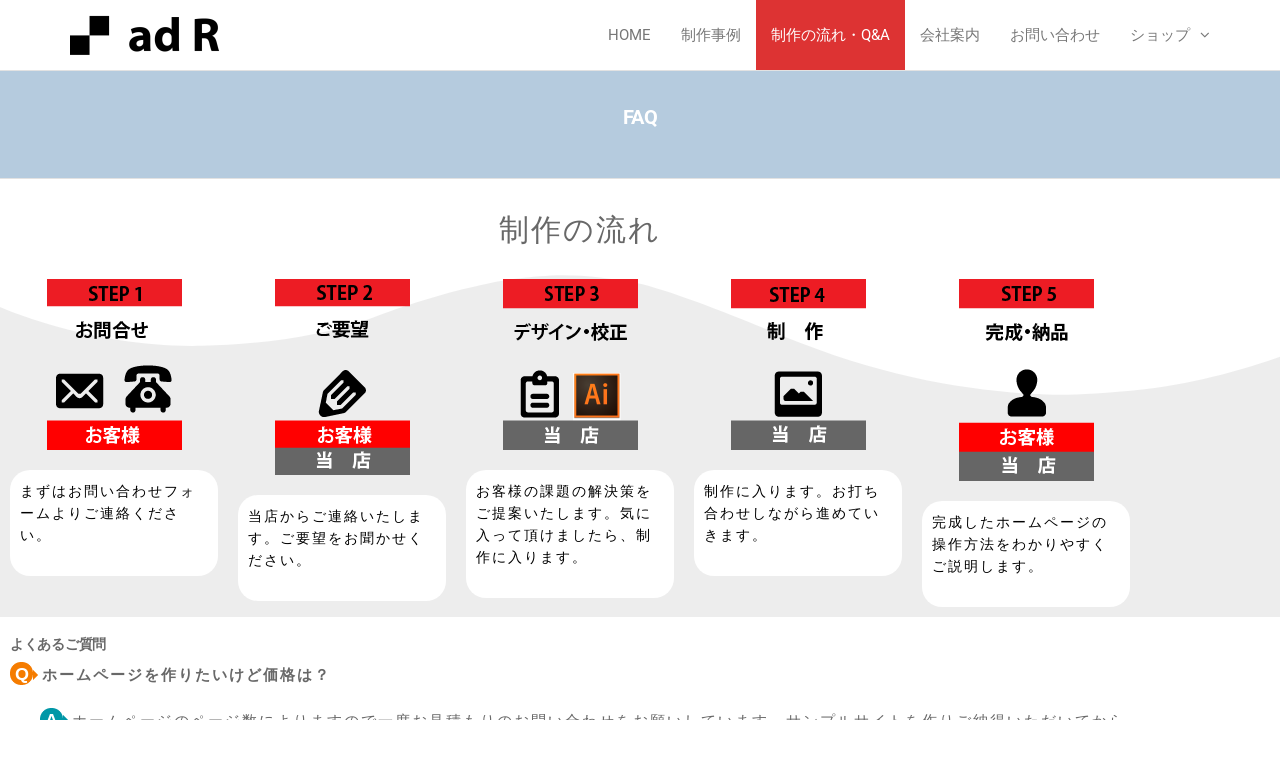

--- FILE ---
content_type: text/html; charset=UTF-8
request_url: https://ad-r-web.com/faq/
body_size: 22619
content:
<!DOCTYPE html>
<html class="no-js" lang="ja">
    <head>
        <meta http-equiv="content-type" content="text/html; charset=UTF-8" />
        <meta http-equiv="X-UA-Compatible" content="IE=edge">
        <meta name="viewport" content="width=device-width, initial-scale=1">
        <title>FAQ &#8211; adR(アドアール)-ホームページ制作 静岡県</title>
<meta name='robots' content='max-image-preview:large' />
<link rel="alternate" type="application/rss+xml" title="adR(アドアール)-ホームページ制作 静岡県 &raquo; フィード" href="https://ad-r-web.com/feed/" />
<link rel="alternate" type="application/rss+xml" title="adR(アドアール)-ホームページ制作 静岡県 &raquo; コメントフィード" href="https://ad-r-web.com/comments/feed/" />
<link rel="alternate" title="oEmbed (JSON)" type="application/json+oembed" href="https://ad-r-web.com/wp-json/oembed/1.0/embed?url=https%3A%2F%2Fad-r-web.com%2Ffaq%2F" />
<link rel="alternate" title="oEmbed (XML)" type="text/xml+oembed" href="https://ad-r-web.com/wp-json/oembed/1.0/embed?url=https%3A%2F%2Fad-r-web.com%2Ffaq%2F&#038;format=xml" />
<style id='wp-img-auto-sizes-contain-inline-css' type='text/css'>
img:is([sizes=auto i],[sizes^="auto," i]){contain-intrinsic-size:3000px 1500px}
/*# sourceURL=wp-img-auto-sizes-contain-inline-css */
</style>
<style id='wp-emoji-styles-inline-css' type='text/css'>

	img.wp-smiley, img.emoji {
		display: inline !important;
		border: none !important;
		box-shadow: none !important;
		height: 1em !important;
		width: 1em !important;
		margin: 0 0.07em !important;
		vertical-align: -0.1em !important;
		background: none !important;
		padding: 0 !important;
	}
/*# sourceURL=wp-emoji-styles-inline-css */
</style>
<style id='classic-theme-styles-inline-css' type='text/css'>
/*! This file is auto-generated */
.wp-block-button__link{color:#fff;background-color:#32373c;border-radius:9999px;box-shadow:none;text-decoration:none;padding:calc(.667em + 2px) calc(1.333em + 2px);font-size:1.125em}.wp-block-file__button{background:#32373c;color:#fff;text-decoration:none}
/*# sourceURL=/wp-includes/css/classic-themes.min.css */
</style>
<style id='global-styles-inline-css' type='text/css'>
:root{--wp--preset--aspect-ratio--square: 1;--wp--preset--aspect-ratio--4-3: 4/3;--wp--preset--aspect-ratio--3-4: 3/4;--wp--preset--aspect-ratio--3-2: 3/2;--wp--preset--aspect-ratio--2-3: 2/3;--wp--preset--aspect-ratio--16-9: 16/9;--wp--preset--aspect-ratio--9-16: 9/16;--wp--preset--color--black: #000000;--wp--preset--color--cyan-bluish-gray: #abb8c3;--wp--preset--color--white: #ffffff;--wp--preset--color--pale-pink: #f78da7;--wp--preset--color--vivid-red: #cf2e2e;--wp--preset--color--luminous-vivid-orange: #ff6900;--wp--preset--color--luminous-vivid-amber: #fcb900;--wp--preset--color--light-green-cyan: #7bdcb5;--wp--preset--color--vivid-green-cyan: #00d084;--wp--preset--color--pale-cyan-blue: #8ed1fc;--wp--preset--color--vivid-cyan-blue: #0693e3;--wp--preset--color--vivid-purple: #9b51e0;--wp--preset--gradient--vivid-cyan-blue-to-vivid-purple: linear-gradient(135deg,rgb(6,147,227) 0%,rgb(155,81,224) 100%);--wp--preset--gradient--light-green-cyan-to-vivid-green-cyan: linear-gradient(135deg,rgb(122,220,180) 0%,rgb(0,208,130) 100%);--wp--preset--gradient--luminous-vivid-amber-to-luminous-vivid-orange: linear-gradient(135deg,rgb(252,185,0) 0%,rgb(255,105,0) 100%);--wp--preset--gradient--luminous-vivid-orange-to-vivid-red: linear-gradient(135deg,rgb(255,105,0) 0%,rgb(207,46,46) 100%);--wp--preset--gradient--very-light-gray-to-cyan-bluish-gray: linear-gradient(135deg,rgb(238,238,238) 0%,rgb(169,184,195) 100%);--wp--preset--gradient--cool-to-warm-spectrum: linear-gradient(135deg,rgb(74,234,220) 0%,rgb(151,120,209) 20%,rgb(207,42,186) 40%,rgb(238,44,130) 60%,rgb(251,105,98) 80%,rgb(254,248,76) 100%);--wp--preset--gradient--blush-light-purple: linear-gradient(135deg,rgb(255,206,236) 0%,rgb(152,150,240) 100%);--wp--preset--gradient--blush-bordeaux: linear-gradient(135deg,rgb(254,205,165) 0%,rgb(254,45,45) 50%,rgb(107,0,62) 100%);--wp--preset--gradient--luminous-dusk: linear-gradient(135deg,rgb(255,203,112) 0%,rgb(199,81,192) 50%,rgb(65,88,208) 100%);--wp--preset--gradient--pale-ocean: linear-gradient(135deg,rgb(255,245,203) 0%,rgb(182,227,212) 50%,rgb(51,167,181) 100%);--wp--preset--gradient--electric-grass: linear-gradient(135deg,rgb(202,248,128) 0%,rgb(113,206,126) 100%);--wp--preset--gradient--midnight: linear-gradient(135deg,rgb(2,3,129) 0%,rgb(40,116,252) 100%);--wp--preset--font-size--small: 13px;--wp--preset--font-size--medium: 20px;--wp--preset--font-size--large: 36px;--wp--preset--font-size--x-large: 42px;--wp--preset--spacing--20: 0.44rem;--wp--preset--spacing--30: 0.67rem;--wp--preset--spacing--40: 1rem;--wp--preset--spacing--50: 1.5rem;--wp--preset--spacing--60: 2.25rem;--wp--preset--spacing--70: 3.38rem;--wp--preset--spacing--80: 5.06rem;--wp--preset--shadow--natural: 6px 6px 9px rgba(0, 0, 0, 0.2);--wp--preset--shadow--deep: 12px 12px 50px rgba(0, 0, 0, 0.4);--wp--preset--shadow--sharp: 6px 6px 0px rgba(0, 0, 0, 0.2);--wp--preset--shadow--outlined: 6px 6px 0px -3px rgb(255, 255, 255), 6px 6px rgb(0, 0, 0);--wp--preset--shadow--crisp: 6px 6px 0px rgb(0, 0, 0);}:where(.is-layout-flex){gap: 0.5em;}:where(.is-layout-grid){gap: 0.5em;}body .is-layout-flex{display: flex;}.is-layout-flex{flex-wrap: wrap;align-items: center;}.is-layout-flex > :is(*, div){margin: 0;}body .is-layout-grid{display: grid;}.is-layout-grid > :is(*, div){margin: 0;}:where(.wp-block-columns.is-layout-flex){gap: 2em;}:where(.wp-block-columns.is-layout-grid){gap: 2em;}:where(.wp-block-post-template.is-layout-flex){gap: 1.25em;}:where(.wp-block-post-template.is-layout-grid){gap: 1.25em;}.has-black-color{color: var(--wp--preset--color--black) !important;}.has-cyan-bluish-gray-color{color: var(--wp--preset--color--cyan-bluish-gray) !important;}.has-white-color{color: var(--wp--preset--color--white) !important;}.has-pale-pink-color{color: var(--wp--preset--color--pale-pink) !important;}.has-vivid-red-color{color: var(--wp--preset--color--vivid-red) !important;}.has-luminous-vivid-orange-color{color: var(--wp--preset--color--luminous-vivid-orange) !important;}.has-luminous-vivid-amber-color{color: var(--wp--preset--color--luminous-vivid-amber) !important;}.has-light-green-cyan-color{color: var(--wp--preset--color--light-green-cyan) !important;}.has-vivid-green-cyan-color{color: var(--wp--preset--color--vivid-green-cyan) !important;}.has-pale-cyan-blue-color{color: var(--wp--preset--color--pale-cyan-blue) !important;}.has-vivid-cyan-blue-color{color: var(--wp--preset--color--vivid-cyan-blue) !important;}.has-vivid-purple-color{color: var(--wp--preset--color--vivid-purple) !important;}.has-black-background-color{background-color: var(--wp--preset--color--black) !important;}.has-cyan-bluish-gray-background-color{background-color: var(--wp--preset--color--cyan-bluish-gray) !important;}.has-white-background-color{background-color: var(--wp--preset--color--white) !important;}.has-pale-pink-background-color{background-color: var(--wp--preset--color--pale-pink) !important;}.has-vivid-red-background-color{background-color: var(--wp--preset--color--vivid-red) !important;}.has-luminous-vivid-orange-background-color{background-color: var(--wp--preset--color--luminous-vivid-orange) !important;}.has-luminous-vivid-amber-background-color{background-color: var(--wp--preset--color--luminous-vivid-amber) !important;}.has-light-green-cyan-background-color{background-color: var(--wp--preset--color--light-green-cyan) !important;}.has-vivid-green-cyan-background-color{background-color: var(--wp--preset--color--vivid-green-cyan) !important;}.has-pale-cyan-blue-background-color{background-color: var(--wp--preset--color--pale-cyan-blue) !important;}.has-vivid-cyan-blue-background-color{background-color: var(--wp--preset--color--vivid-cyan-blue) !important;}.has-vivid-purple-background-color{background-color: var(--wp--preset--color--vivid-purple) !important;}.has-black-border-color{border-color: var(--wp--preset--color--black) !important;}.has-cyan-bluish-gray-border-color{border-color: var(--wp--preset--color--cyan-bluish-gray) !important;}.has-white-border-color{border-color: var(--wp--preset--color--white) !important;}.has-pale-pink-border-color{border-color: var(--wp--preset--color--pale-pink) !important;}.has-vivid-red-border-color{border-color: var(--wp--preset--color--vivid-red) !important;}.has-luminous-vivid-orange-border-color{border-color: var(--wp--preset--color--luminous-vivid-orange) !important;}.has-luminous-vivid-amber-border-color{border-color: var(--wp--preset--color--luminous-vivid-amber) !important;}.has-light-green-cyan-border-color{border-color: var(--wp--preset--color--light-green-cyan) !important;}.has-vivid-green-cyan-border-color{border-color: var(--wp--preset--color--vivid-green-cyan) !important;}.has-pale-cyan-blue-border-color{border-color: var(--wp--preset--color--pale-cyan-blue) !important;}.has-vivid-cyan-blue-border-color{border-color: var(--wp--preset--color--vivid-cyan-blue) !important;}.has-vivid-purple-border-color{border-color: var(--wp--preset--color--vivid-purple) !important;}.has-vivid-cyan-blue-to-vivid-purple-gradient-background{background: var(--wp--preset--gradient--vivid-cyan-blue-to-vivid-purple) !important;}.has-light-green-cyan-to-vivid-green-cyan-gradient-background{background: var(--wp--preset--gradient--light-green-cyan-to-vivid-green-cyan) !important;}.has-luminous-vivid-amber-to-luminous-vivid-orange-gradient-background{background: var(--wp--preset--gradient--luminous-vivid-amber-to-luminous-vivid-orange) !important;}.has-luminous-vivid-orange-to-vivid-red-gradient-background{background: var(--wp--preset--gradient--luminous-vivid-orange-to-vivid-red) !important;}.has-very-light-gray-to-cyan-bluish-gray-gradient-background{background: var(--wp--preset--gradient--very-light-gray-to-cyan-bluish-gray) !important;}.has-cool-to-warm-spectrum-gradient-background{background: var(--wp--preset--gradient--cool-to-warm-spectrum) !important;}.has-blush-light-purple-gradient-background{background: var(--wp--preset--gradient--blush-light-purple) !important;}.has-blush-bordeaux-gradient-background{background: var(--wp--preset--gradient--blush-bordeaux) !important;}.has-luminous-dusk-gradient-background{background: var(--wp--preset--gradient--luminous-dusk) !important;}.has-pale-ocean-gradient-background{background: var(--wp--preset--gradient--pale-ocean) !important;}.has-electric-grass-gradient-background{background: var(--wp--preset--gradient--electric-grass) !important;}.has-midnight-gradient-background{background: var(--wp--preset--gradient--midnight) !important;}.has-small-font-size{font-size: var(--wp--preset--font-size--small) !important;}.has-medium-font-size{font-size: var(--wp--preset--font-size--medium) !important;}.has-large-font-size{font-size: var(--wp--preset--font-size--large) !important;}.has-x-large-font-size{font-size: var(--wp--preset--font-size--x-large) !important;}
:where(.wp-block-post-template.is-layout-flex){gap: 1.25em;}:where(.wp-block-post-template.is-layout-grid){gap: 1.25em;}
:where(.wp-block-term-template.is-layout-flex){gap: 1.25em;}:where(.wp-block-term-template.is-layout-grid){gap: 1.25em;}
:where(.wp-block-columns.is-layout-flex){gap: 2em;}:where(.wp-block-columns.is-layout-grid){gap: 2em;}
:root :where(.wp-block-pullquote){font-size: 1.5em;line-height: 1.6;}
/*# sourceURL=global-styles-inline-css */
</style>
<link rel='stylesheet' id='contact-form-7-css' href='https://ad-r-web.com/wp-content/plugins/contact-form-7/includes/css/styles.css?ver=6.1.4' type='text/css' media='all' />
<link rel='stylesheet' id='futurio-extra-css' href='https://ad-r-web.com/wp-content/plugins/futurio-extra/assets/css/style.css?ver=2.0.19' type='text/css' media='all' />
<link rel='stylesheet' id='elementor-frontend-css' href='https://ad-r-web.com/wp-content/plugins/elementor/assets/css/frontend.min.css?ver=3.34.0' type='text/css' media='all' />
<link rel='stylesheet' id='elementor-post-216-css' href='https://ad-r-web.com/wp-content/uploads/elementor/css/post-216.css?ver=1768005553' type='text/css' media='all' />
<link rel='stylesheet' id='woocommerce-layout-css' href='https://ad-r-web.com/wp-content/plugins/woocommerce/assets/css/woocommerce-layout.css?ver=10.4.3' type='text/css' media='all' />
<link rel='stylesheet' id='woocommerce-smallscreen-css' href='https://ad-r-web.com/wp-content/plugins/woocommerce/assets/css/woocommerce-smallscreen.css?ver=10.4.3' type='text/css' media='only screen and (max-width: 768px)' />
<link rel='stylesheet' id='woocommerce-general-css' href='https://ad-r-web.com/wp-content/plugins/woocommerce/assets/css/woocommerce.css?ver=10.4.3' type='text/css' media='all' />
<style id='woocommerce-inline-inline-css' type='text/css'>
.woocommerce form .form-row .required { visibility: visible; }
/*# sourceURL=woocommerce-inline-inline-css */
</style>
<link rel='stylesheet' id='bootstrap-css' href='https://ad-r-web.com/wp-content/themes/futurio/css/bootstrap.css?ver=3.3.7' type='text/css' media='all' />
<link rel='stylesheet' id='futurio-stylesheet-css' href='https://ad-r-web.com/wp-content/themes/futurio/style.css?ver=1.5.4' type='text/css' media='all' />
<style id='futurio-stylesheet-inline-css' type='text/css'>
.woocommerce .widget_price_filter .ui-slider .ui-slider-range, .woocommerce .widget_price_filter .ui-slider .ui-slider-handle{background-color:#dd3333;}a, .author-meta a, .tags-links a, nav.navigation.pagination .nav-links a{color:#dd3333;}.widget-title:before, nav.navigation.pagination .current:before, .cart-contents span.count{background-color:#dd3333;}nav.navigation.pagination .current:before{border-color:#dd3333;}a:active, a:hover, a:focus, .tags-links a:hover{color:#8c1c1c;}.read-more-button a, #searchsubmit, .btn-default, input[type="submit"], input#submit, input#submit:hover, button, a.comment-reply-link, .btn-default:hover, input[type="submit"]:hover, button:hover, a.comment-reply-link:hover{color:#dd3333;border-color:#dd3333;}.top-bar-section{background-color:#f4f4f4;color:#515151;}.top-bar-section a{color:#dd3333;}.top-bar-section a:hover{color:#8c1c1c;}.site-header{background-color:#ffffff;}#site-navigation .navbar-nav > li > a:hover, #site-navigation .dropdown-menu > li > a:hover, #site-navigation .nav > li > a:before{color:#dd3333;}#site-navigation .nav > li > a:before, #site-navigation .nav > li.active > a:before, #site-navigation .current-page-parent:before{background-color:#dd3333;}#site-navigation .navbar-nav > li.active > a, #site-navigation .dropdown-menu > .active > a, .home-icon.front_page_on i{color:#ffffff;}#site-navigation .navbar-nav > li.active > a, #site-navigation .dropdown-menu > .active > a, li.home-icon.front_page_on, li.home-icon.front_page_on:before{background-color:#dd3333;}.footer-credits, .footer-credits-text{background-color:#ffffff;color:#0a0a0a;}.footer-credits a{color:#dd3333;}.footer-credits a:hover{color:#8c1c1c;}.woocommerce ul.products li.product h3, li.product-category.product h3, .woocommerce ul.products li.product h2.woocommerce-loop-product__title, .woocommerce ul.products li.product h2.woocommerce-loop-category__title{color:#0a0a0a;}.woocommerce ul.products li.product .price{color:#dd3333;}.woocommerce .star-rating span{color:#dd3333;}.woocommerce ul.products li.product .button{color:#dd3333;}.woocommerce ul.products li.product .button:hover{color:#ffffff;background-color:#8c1c1c;}.woocommerce span.onsale, .single .woocommerce .related span.onsale{color:#ffffff;background-color:#dd3333;}.woocommerce .summary .star-rating span{color:#dd3333;}.woocommerce div.product .woocommerce-tabs ul.tabs.wc-tabs li.active a{color:#dd3333;}.woocommerce div.product .woocommerce-tabs ul.tabs.wc-tabs li.active a, .woocommerce div.product .woocommerce-tabs ul.tabs.wc-tabs li:hover a{border-bottom-color:#dd3333;}.woocommerce div.product .woocommerce-tabs ul.tabs li a{color:#dd3333;}.single.woocommerce span.onsale{color:#ffffff;background-color:#dd3333;}.woocommerce #respond input#submit, .woocommerce a.button, #sidebar .widget.widget_shopping_cart a.button, .woocommerce button.button, .woocommerce input.button, .woocommerce #respond input#submit.alt, .woocommerce a.button.alt, .woocommerce button.button.alt, .woocommerce input.button.alt{color:#dd3333;}.woocommerce #respond input#submit, .woocommerce a.button, .woocommerce button.button, .woocommerce input.button, .woocommerce #respond input#submit.alt, .woocommerce a.button.alt, .woocommerce button.button.alt, .woocommerce input.button.alt{background-color:transparent;}.woocommerce #respond input#submit:hover, .woocommerce a.button:hover, #sidebar .widget.widget_shopping_cart a.button:hover, .woocommerce button.button:hover, .woocommerce input.button:hover, .woocommerce #respond input#submit.alt:hover, .woocommerce a.button.alt:hover, .woocommerce button.button.alt:hover, .woocommerce input.button.alt:hover{color:#ffffff;}.woocommerce #respond input#submit:hover, .woocommerce a.button:hover, .woocommerce button.button:hover, .woocommerce input.button:hover, .woocommerce #respond input#submit.alt:hover, .woocommerce a.button.alt:hover, .woocommerce button.button.alt:hover, .woocommerce input.button.alt:hover{background-color:#8c1c1c;}@media (max-width: 767px){#theme-menu .navbar-nav a:hover{color:#dd3333!important;}#site-navigation .navbar-nav .active > a{color:#ffffff!important;background-color:#dd3333!important;}}
.futurio-content.main-content-page, .futurio-content.single-content, .futurio-woo-content {
    padding-left: 0%;
    padding-right: 0%;
    }
@media only screen and (min-width: 769px) {.woocommerce #content div.product div.summary, .woocommerce div.product div.summary, .woocommerce-page #content div.product div.summary, .woocommerce-page div.product div.summary{width: 52%; padding-left: 4%;}}
/*# sourceURL=futurio-stylesheet-inline-css */
</style>
<link rel='stylesheet' id='font-awesome-css' href='https://ad-r-web.com/wp-content/plugins/elementor/assets/lib/font-awesome/css/font-awesome.min.css?ver=4.7.0' type='text/css' media='all' />
<link rel='stylesheet' id='elementor-icons-css' href='https://ad-r-web.com/wp-content/plugins/elementor/assets/lib/eicons/css/elementor-icons.min.css?ver=5.45.0' type='text/css' media='all' />
<link rel='stylesheet' id='elementor-post-227-css' href='https://ad-r-web.com/wp-content/uploads/elementor/css/post-227.css?ver=1768005553' type='text/css' media='all' />
<link rel='stylesheet' id='widget-heading-css' href='https://ad-r-web.com/wp-content/plugins/elementor/assets/css/widget-heading.min.css?ver=3.34.0' type='text/css' media='all' />
<link rel='stylesheet' id='e-animation-fadeInDown-css' href='https://ad-r-web.com/wp-content/plugins/elementor/assets/lib/animations/styles/fadeInDown.min.css?ver=3.34.0' type='text/css' media='all' />
<link rel='stylesheet' id='widget-image-css' href='https://ad-r-web.com/wp-content/plugins/elementor/assets/css/widget-image.min.css?ver=3.34.0' type='text/css' media='all' />
<link rel='stylesheet' id='e-shapes-css' href='https://ad-r-web.com/wp-content/plugins/elementor/assets/css/conditionals/shapes.min.css?ver=3.34.0' type='text/css' media='all' />
<link rel='stylesheet' id='e-animation-fadeInLeft-css' href='https://ad-r-web.com/wp-content/plugins/elementor/assets/lib/animations/styles/fadeInLeft.min.css?ver=3.34.0' type='text/css' media='all' />
<link rel='stylesheet' id='widget-image-box-css' href='https://ad-r-web.com/wp-content/plugins/elementor/assets/css/widget-image-box.min.css?ver=3.34.0' type='text/css' media='all' />
<link rel='stylesheet' id='elementor-post-448-css' href='https://ad-r-web.com/wp-content/uploads/elementor/css/post-448.css?ver=1768005566' type='text/css' media='all' />
<link rel='stylesheet' id='kirki-styles-css' href='https://ad-r-web.com?action=kirki-styles&#038;ver=4.0' type='text/css' media='all' />
<link rel='stylesheet' id='elementor-gf-local-roboto-css' href='https://ad-r-web.com/wp-content/uploads/elementor/google-fonts/css/roboto.css?ver=1742692126' type='text/css' media='all' />
<link rel='stylesheet' id='elementor-gf-local-robotoslab-css' href='https://ad-r-web.com/wp-content/uploads/elementor/google-fonts/css/robotoslab.css?ver=1742692131' type='text/css' media='all' />
<link rel='stylesheet' id='elementor-gf-local-bonheurroyale-css' href='https://ad-r-web.com/wp-content/uploads/elementor/google-fonts/css/bonheurroyale.css?ver=1742732219' type='text/css' media='all' />
<link rel='stylesheet' id='elementor-icons-shared-0-css' href='https://ad-r-web.com/wp-content/plugins/elementor/assets/lib/font-awesome/css/fontawesome.min.css?ver=5.15.3' type='text/css' media='all' />
<link rel='stylesheet' id='elementor-icons-fa-regular-css' href='https://ad-r-web.com/wp-content/plugins/elementor/assets/lib/font-awesome/css/regular.min.css?ver=5.15.3' type='text/css' media='all' />
<script type="text/javascript" src="https://ad-r-web.com/wp-includes/js/jquery/jquery.min.js?ver=3.7.1" id="jquery-core-js"></script>
<script type="text/javascript" src="https://ad-r-web.com/wp-includes/js/jquery/jquery-migrate.min.js?ver=3.4.1" id="jquery-migrate-js"></script>
<script type="text/javascript" src="https://ad-r-web.com/wp-content/plugins/woocommerce/assets/js/jquery-blockui/jquery.blockUI.min.js?ver=2.7.0-wc.10.4.3" id="wc-jquery-blockui-js" defer="defer" data-wp-strategy="defer"></script>
<script type="text/javascript" id="wc-add-to-cart-js-extra">
/* <![CDATA[ */
var wc_add_to_cart_params = {"ajax_url":"/wp-admin/admin-ajax.php","wc_ajax_url":"/?wc-ajax=%%endpoint%%","i18n_view_cart":"\u304a\u8cb7\u3044\u7269\u30ab\u30b4\u3092\u8868\u793a","cart_url":"https://ad-r-web.com/cart/","is_cart":"","cart_redirect_after_add":"no"};
//# sourceURL=wc-add-to-cart-js-extra
/* ]]> */
</script>
<script type="text/javascript" src="https://ad-r-web.com/wp-content/plugins/woocommerce/assets/js/frontend/add-to-cart.min.js?ver=10.4.3" id="wc-add-to-cart-js" defer="defer" data-wp-strategy="defer"></script>
<script type="text/javascript" src="https://ad-r-web.com/wp-content/plugins/woocommerce/assets/js/js-cookie/js.cookie.min.js?ver=2.1.4-wc.10.4.3" id="wc-js-cookie-js" defer="defer" data-wp-strategy="defer"></script>
<script type="text/javascript" id="woocommerce-js-extra">
/* <![CDATA[ */
var woocommerce_params = {"ajax_url":"/wp-admin/admin-ajax.php","wc_ajax_url":"/?wc-ajax=%%endpoint%%","i18n_password_show":"\u30d1\u30b9\u30ef\u30fc\u30c9\u3092\u8868\u793a","i18n_password_hide":"\u30d1\u30b9\u30ef\u30fc\u30c9\u3092\u96a0\u3059"};
//# sourceURL=woocommerce-js-extra
/* ]]> */
</script>
<script type="text/javascript" src="https://ad-r-web.com/wp-content/plugins/woocommerce/assets/js/frontend/woocommerce.min.js?ver=10.4.3" id="woocommerce-js" defer="defer" data-wp-strategy="defer"></script>
<link rel="https://api.w.org/" href="https://ad-r-web.com/wp-json/" /><link rel="alternate" title="JSON" type="application/json" href="https://ad-r-web.com/wp-json/wp/v2/pages/448" /><link rel="EditURI" type="application/rsd+xml" title="RSD" href="https://ad-r-web.com/xmlrpc.php?rsd" />
<meta name="generator" content="WordPress 6.9" />
<meta name="generator" content="WooCommerce 10.4.3" />
<link rel="canonical" href="https://ad-r-web.com/faq/" />
<link rel='shortlink' href='https://ad-r-web.com/?p=448' />
	<script>document.documentElement.className = document.documentElement.className.replace( 'no-js', 'js' );</script>
		<noscript><style>.woocommerce-product-gallery{ opacity: 1 !important; }</style></noscript>
	<meta name="generator" content="Elementor 3.34.0; features: additional_custom_breakpoints; settings: css_print_method-external, google_font-enabled, font_display-auto">
			<style>
				.e-con.e-parent:nth-of-type(n+4):not(.e-lazyloaded):not(.e-no-lazyload),
				.e-con.e-parent:nth-of-type(n+4):not(.e-lazyloaded):not(.e-no-lazyload) * {
					background-image: none !important;
				}
				@media screen and (max-height: 1024px) {
					.e-con.e-parent:nth-of-type(n+3):not(.e-lazyloaded):not(.e-no-lazyload),
					.e-con.e-parent:nth-of-type(n+3):not(.e-lazyloaded):not(.e-no-lazyload) * {
						background-image: none !important;
					}
				}
				@media screen and (max-height: 640px) {
					.e-con.e-parent:nth-of-type(n+2):not(.e-lazyloaded):not(.e-no-lazyload),
					.e-con.e-parent:nth-of-type(n+2):not(.e-lazyloaded):not(.e-no-lazyload) * {
						background-image: none !important;
					}
				}
			</style>
					<style type="text/css" id="futurio-header-css">
								.site-title,
				.site-description {
					position: absolute;
					clip: rect(1px, 1px, 1px, 1px);
				}
				
		</style>
		<link rel="icon" href="https://ad-r-web.com/wp-content/uploads/2022/03/cropped-cropped-fb-32x32.png" sizes="32x32" />
<link rel="icon" href="https://ad-r-web.com/wp-content/uploads/2022/03/cropped-cropped-fb-192x192.png" sizes="192x192" />
<link rel="apple-touch-icon" href="https://ad-r-web.com/wp-content/uploads/2022/03/cropped-cropped-fb-180x180.png" />
<meta name="msapplication-TileImage" content="https://ad-r-web.com/wp-content/uploads/2022/03/cropped-cropped-fb-270x270.png" />
		<style type="text/css" id="wp-custom-css">
			/*woocommerceタイトルフォント*/
.woocommerce div.product .product_title {
    font-size: 24px;
    letter-spacing: 2px;
    line-height: 1.6;
	  font-weight:500;
}



.myo {
  font-family: '游明朝','Yu Mincho',YuMincho,'Hiragino Mincho Pro',serif;
  color: #1c1c1c;
}




.page-area {
    padding-top: 0px;
    padding-bottom: 0px;
}





/*お知らせ一覧行間*/


.news-item h2.entry-title a {
    font-size: 18px;
    font-weight: 300;
    letter-spacing: 0px;
    line-height: 0.5;
}
/*フローティングメニュースペース*/
#site-navigation .dropdown-menu > li > a {
    font-size: 13px;
    letter-spacing: 5px;
    text-transform: uppercase;
	  height: 35px;
}







/*blog写真高さ揃え*/
.news-thumb img {
    width: 100%;
	  height: 210px;
    object-fit: cover;
}

.author-meta  {
    display: none;
}

.comments-meta {
    background-color: rgba(0, 0, 0, 0.71);
    color: #00000000;
    padding: 0;
    margin-top: 10px;
    font-size: 17px;
    line-height: 1.6;
}
.extra-comments-meta {
    display: none;
}

.monsterinsights-admin-bar-handle-text{
	display :none;
}




/*3列スマホ2列*/
/* フレックスボックスの基本設定 等間隔（両端揃え）折返しあり */
[class^="flex-col"] {
	display: flex;
	flex-wrap: wrap;
	justify-content: space-between;
}

/* コンテンツ下のマージン */
.flex-child { margin-bottom:10px; }

/* 各カラム毎のコンテンツと疑似要素の横幅 */
.flex-col2 .flex-child { width: calc( (100% - 10px) / 2 ); }

.flex-col3::after,
.flex-col3 .flex-child { width: calc( (100% - 10px) / 3 ); }

.flex-col4::before,
.flex-col4::after,
.flex-col4 .flex-child { width: calc( (98% - 10px) / 4 ); }
	
/* 最終行は両端揃えにしない */
.flex-col3::after,
.flex-col4::before,
.flex-col4::after { content: ""; }

.flex-col4::before { order: 1; }

/* レスポンシブ対応 */

/* 991px以下で4列 → 3列 */
@media screen and (max-width: 991px) {
	.flex-col4::after,
	.flex-col4 .flex-child { width: calc( (98% - 2px) / 3 ); }
}

/* 767px以下で4列・3列 → 2列 */
@media screen and (max-width: 767px) {
	.flex-col3 .flex-child,	
	.flex-col4 .flex-child { width: calc( (98% - 1px) / 2 ); }
}



/*contact*/
/***** Smart Responsive Table *****/
.table-srt {
	overflow: hidden;
	table-layout: fixed;
		
}
 
.required-srt {
	font-size: 8pt;
	padding: 5px;
	background: #dc143c;
	color: #fff;
	border-radius: 3px;
	margin-right: 3px;
}
 
.unrequired-srt {
	font-size: 8pt;
	padding: 5px;
	background: #BDBDBD;
	color: #fff;
	border-radius: 3px;
	margin-right: 3px;
}
 
.table-srt th {
	font-weight: bold;
	text-align: left;
	vertical-align: top;
	border: 1px #f5f5f5 solid;
	background-color: #f5f5f5;
}
 
.table-srt input,
.table-srt textarea {
	max-width: 99% !important;
	margin: 5px 10px 10px 5px;
		
}
 
.address-100 input {
	max-width: 99% !important;
	margin: 5px 10px 10px 5px;
}

.text-1 input {
	max-width: 30% !important;
	margin: 5px 10px 10px 5px;
}

.menu-252 input {
	max-width: 80% !important;
	margin: 5px 10px 10px 5px;
 
}

.message-100 textarea {
	width: 100%;
	margin: 5px 10px 10px 5px;
}
 
.select menu-252{
	max-width: 60% !important;
	margin: 5px 20px 20px 5px;
}

.text-585 input {
	max-width: 30% !important;
	margin: 5px 10px 10px 5px;
}
.text-582 input {
	max-width: 20% !important;
	margin: 5px 10px 10px 5px;
	}

.text-583 input {
	max-width: 20% !important;
}

.text-584 input {
	max-width: 20% !important;
}
.wpcf7 select
{
    width: 25%;
}
.date-192 input {
	height: 50px;
}

.date-849 input {
	height: 50px;
}

/* 入力項目を見やすくする */
input.wpcf7-form-control.wpcf7-text,
textarea.wpcf7-form-control.wpcf7-textarea {
	
	padding: 8px 15px;
	margin-right: 10px;
	margin-top: 10px;
	border: 1px solid #d0d5d8;
	border-radius: 3px;
}
textarea.wpcf7-form-control.wpcf7-textarea {
	height: 200px;
}
select.wpcf7-form-control.wpcf7-select {
  height: 35px;
	margin-left:5px;
}
@media screen and (min-width: 900px) {
	.table-srt th {
		width: 28%;
	}
}
 
@media screen and (max-width: 900px) {
	.table-srt {
		display: block;
	}
	
	.table-srt tbody,
		  .table-srt tr {
		display: block;
		width: 99%;
	
	}
	
	.table-srt th {
		width: 95%;
		text-align: left;
		display: block;
		margin: 0 auto;
		border-left: none;
		border-right: none;
		border-bottom: none;
	 	border: 1px #f5f5f5 solid;
	}
	
	.table-srt td {
		display: list-item;
		list-style-type: none;
		margin:  0;
		width: 98%;
		border-top: none !important;
		border-left: none;
		border-right: none;
	}

}
.recaptcha {
	padding: 5px 0;
}
.soushin-button {
	padding: 15px 0 15px 0;
	text-align: center;
}
 
 /* Contact Form 7のラジオボタンを縦並びに　class:list-blockをclass指定する */
.list-block .wpcf7-list-item {
	display: block;
}
 
.list-inline .wpcf7-list-item {
	display: inline;
}
 
span.wpcf7-list-item {
	display: inline;
}

 
 
/* 送信ボタンのカスタマイズ */
.soushin {
	-moz-box-shadow: 0px 1px 0px 0px #c1ed9c;
	-webkit-box-shadow: 0px 1px 0px 0px #c1ed9c;
	box-shadow: 0px 1px 0px 0px #c1ed9c;
	background-color:#33ab3b;
	-webkit-border-top-left-radius:7px;
	-moz-border-radius-topleft:7px;
	border-top-left-radius:7px;
	-webkit-border-top-right-radius:7px;
	-moz-border-radius-topright:7px;
	border-top-right-radius:7px;
	-webkit-border-bottom-right-radius:7px;
	-moz-border-radius-bottomright:7px;
	border-bottom-right-radius:7px;
	-webkit-border-bottom-left-radius:7px;
	-moz-border-radius-bottomleft:7px;
	border-bottom-left-radius:7px;
text-indent:0;
	border:1px solid #089e00;
	display:inline-block;
	color:#ffffff;
	font-family:Arial;
	font-size:20px;
	font-weight:bold;
	font-style:normal;
height:50px;
	line-height:50px;
width:140px;
	text-decoration:none;
	text-align:center;
	text-shadow:1px 1px 0px #689324;
}.soushin:hover {
	background-color:#ffa500;
}.soushin:active {
	position:relative;
	top:1px;
}

/*contact top表示用*/
/***** Smart Responsive Table *****/
.table-srt2 {
	overflow: hidden;
	table-layout: fixed;
		
}
 
.required-srt {
	font-size: 8pt;
	padding: 5px;
	background: #dc143c;
	color: #fff;
	border-radius: 3px;
	margin-right: 3px;
}
 
.unrequired-srt {
	font-size: 8pt;
	padding: 5px;
	background: #BDBDBD;
	color: #fff;
	border-radius: 3px;
	margin-right: 3px;
}
 
.table-srt2 th {
	font-weight: bold;
	text-align: left;
	vertical-align: top;
	border: 1px #f5f5f5 solid;
	background-color: ;
}
 
.table-srt2 input,
.table-srt textarea {
	max-width: 99% !important;
	margin: 5px 10px 10px 5px;
		
}
 
.address-100 input {
	max-width: 99% !important;
	margin: 5px 10px 10px 5px;
}

.text-309 input {
	max-width: 20% !important;
	margin: 5px 10px 10px 5px;
}

.menu-52 input {
	max-width: 80% !important;
	margin: 5px 10px 10px 5px;
 
}

.message-100 textarea {
	width: 100%;
	margin: 5px 10px 10px 5px;
}
 
.select menu-122{
	max-width: 80% !important;
	margin: 5px 20px 20px 5px;
}
.date-918 input{
	max-width: 60% !important;
	margin: 5px 20px 20px 5px;
	border: 1px solid #d0d5d8;
}

.text-583 input {
	max-width: 20% !important;
	margin: 5px 10px 10px 5px;
	float:left;
}
.text-584 input {
	max-width: 20% !important;
	margin: 5px 10px 10px 5px;
	float:left;
}
.text-585 input {
	max-width: 20% !important;
	margin: 5px 10px 10px 5px;
	float:left;
	
}

/* 入力項目を見やすくする */
input.wpcf7-form-control.wpcf7-text,
textarea.wpcf7-form-control.wpcf7-textarea {
	
	padding: 8px 15px;
	margin-right: 10px;
	margin-top: 10px;
	border: 1px solid #d0d5d8;
	border-radius: 3px;
}
textarea.wpcf7-form-control.wpcf7-textarea {
	height: 200px;
}
select.wpcf7-form-control.wpcf7-select {
  height: 40px;
	margin-left:5px;
	max-width: 60%;
}

@media screen and (min-width: 900px) {
	.table-srt th {
		width: 28%;
	}
}
 
@media screen and (max-width: 900px) {
	.table-srt2 {
		display: block;
	}
	
	.table-srt2 tbody,
		  .table-srt tr {
		display: block;
		width: 99%;
	
	}
	
	.table-srt2 th {
		width: 95%;
		text-align: left;
		display: block;
		margin: 0 auto;
		border-left: none;
		border-right: none;
		border-bottom: none;
	 	border: 1px #f5f5f5 solid;
	}
	
	.table-srt2 td {
		display: list-item;
		list-style-type: none;
		margin:  0;
		width: 98%;
		border-top: none !important;
		border-left: none;
		border-right: none;
		

	}


}
.recaptcha {
	padding: 5px 0;
}
.soushin-button {
	padding: 15px 0 15px 0;
	text-align: center;
}
 
 /* Contact Form 7のラジオボタンを縦並びに　class:list-blockをclass指定する */
.list-block .wpcf7-list-item {
	display: block;
}
 
.list-inline .wpcf7-list-item {
	display: inline;
}
 
span.wpcf7-list-item {
	display: inline;
}
 

 
/* 送信ボタンのカスタマイズ */
.soushin {
	-moz-box-shadow: 0px 1px 0px 0px #c1ed9c;
	-webkit-box-shadow: 0px 1px 0px 0px #c1ed9c;
	box-shadow: 0px 1px 0px 0px #c1ed9c;
	background-color:#33ab3b;
	-webkit-border-top-left-radius:7px;
	-moz-border-radius-topleft:7px;
	border-top-left-radius:7px;
	-webkit-border-top-right-radius:7px;
	-moz-border-radius-topright:7px;
	border-top-right-radius:7px;
	-webkit-border-bottom-right-radius:7px;
	-moz-border-radius-bottomright:7px;
	border-bottom-right-radius:7px;
	-webkit-border-bottom-left-radius:7px;
	-moz-border-radius-bottomleft:7px;
	border-bottom-left-radius:7px;
text-indent:0;
	border:1px solid #089e00;
	display:inline-block;
	color:#ffffff;
	font-family:Arial;
	font-size:20px;
	font-weight:bold;
	font-style:normal;
height:50px;
	line-height:50px;
width:140px;
	text-decoration:none;
	text-align:center;
	text-shadow:1px 1px 0px #689324;
}.soushin:hover {
	background-color:#ffa500;
}.soushin:active {
	position:relative;
	top:1px;
}

/*CTA*/

.center {
    text-align: center;
    margin-left: auto;
    margin-right: auto;
}
/*  CTAデザイン */
.cta-container img {
    width: 100%;
    max-width: 100%!important;
    height: auto!important;
}
.cta-container {
    background-color:#f5f5f5;/* CTA背景色 */
    display: -webkit-flex;
    display: flex;
    -webkit-justify-content: center;
    justify-content: center;
    padding: 20px;
    box-sizing: border-box;
    margin-top: 20px;
}

.cta-left {
    position: relative;
    width: calc(50% - 20px);
    text-align: center;
    margin-right: 40px;
}

.cta-right {
    color: #fff;
    font-size: 16px;
    width: 50%;
}

.cta-description {
    color: #000;/* 説明文文字色 */
    padding: 7px;
    text-align: center;
	 
}

@media only screen and (max-width: 1023px) {
    .cta-container {
        padding:10px;
    }
}

@media only screen and (max-width: 767px) {
    .cta-container {
        display: block;
        padding: 1px;
    }
    .cta-right, .cta-left {
        width: 100%;
	}
		.cta-description {
    margin-bottom: 5px;
    padding: 3px;
    }
}


/* CTAボタン */

.cta-btn {
    display: inline-block;
    padding: 1em 1em;
    text-decoration: none!important;
    background-color: #ff1493;/*ボタン色*/
    color: #fff!important;
    border-bottom: solid 4px #a92d1f;/* 影の色 */
    border-radius: 8px;
}
.cta-btn:hover {
    background-color: #e37164;/* マウスホバー時 */
}
.cta-btn:active {
    -ms-transform: translateY(4px);
    -webkit-transform: translateY(4px);
    transform: translateY(4px);
    border-bottom: none;
}



/*contact form7入力欄の隣に文字配置*/
.contact_left{
    float: left;
    width: 10%;
	  padding: 8px 7px;
    margin-right: -30px;
    margin-top: -8px;
    }
 
 /* お問い合わせ右側 */
.contact_right{
    float: right;
	   width: 80%;
	  padding: 8px 15px;
    margin-right: 10px;
    margin-top: -50px;
    }
.clearfix:after{
    content:".";
    display:block;
    height:0;
    clear:both;
    visibility:hidden;
    }
 
.clearfix{
    overflow:hidden;
    }

/*contact form7 送信ボタン*/
input.wpcf7-submit {
padding:1em !important;/* ボタン内の余白 */
margin:2em 0em !important;/* ボタンの上下の余白 */
background-color: #ff4800 !important;/* 背景の色 */
border-radius: 20px !important;/* 角を丸く*/
color: #fff !important;/* 文字の色*/
font-size: 18px !important;/* 文字の大きさ */
font-weight: bold !important;/* 文字の太さ*/
width: 50%;/* ボタンの横幅*/
transition:0.5s;/* 背景色が変わるまでの時間*/
box-shadow: 2px 2px 2px 2px rgba(0,0,0,0.10);/* 薄っすらとボタンにドロップシャドウをかける*/
}

input.wpcf7-submit:hover {
background-color:#f2d500 !important;/* マウスを乗せたときの背景色 */
color: #fff !important;/* マウスを乗せたときの文字の色 */
}

.btn-submit {
  
    text-align: center;
	  position: relative;
	  display: block;
}
.wpcf7-form input[type=submit] {
    letter-spacing: 1px;
    text-align: center;
    text-decoration: none;
    cursor: pointer;
    border: 2px solid #f1f1f1;
    padding: 8px 35px;
    vertical-align: middle;
    -webkit-appearance: none;
    margin-left: auto;
    margin-right: 0;
    height: auto;
    display: inline-block;
    margin-bottom: 0;
    width:100%;
}
@media screen and (max-width: 782px) {
  .btn-submit {
		width: 100%;
		display: block;
		
}
}







/*telクリックpcなし*/
/* PCで電話番号リンクを無効に */
@media (min-width: 751px) {
    a[href*="tel:"] {
        pointer-events: none;
        cursor: default;
        text-decoration: none;
    }
}
/*フローティングメニュースペース*/
#site-navigation .dropdown-menu > li > a {
    font-size: 13px;
    letter-spacing: 5px;
    text-transform: uppercase;
	  height: 35px;
}


/*ロゴRetina*/
.heading-menu .site-branding-logo {
    float: left;
    display: inline-block;
    margin-right: 15px;
	  width:200px; height:30px;
}

.shrink .heading-menu .site-branding-logo img {
    padding-top: 0px;
    padding-right: 0px;
    padding-bottom:20px;
    padding-left: 0px;
	 
}



/*個別記事Authorを投稿者削除に*/
.fn {
	display: none;
}

body {
    /* ゴシック体の場合 */
    font-family: "Roboto", "Droid Sans", "游ゴシック", "YuGothic", "ヒラギノ角ゴ ProN W3", "Hiragino Kaku Gothic ProN", "メイリオ", "Meiryo", "ＭＳ Ｐゴシック", sans-serif;
}

.entry-meta{
	display: none;
}


p, ul, ol, dl, table {
    margin-bottom: 20px;
}


.item-box {
  padding: 10px;
  border:  1px solid #ccc;
  border-radius: 5px;
  box-shadow: 1px 1px 5px #ccc;
}
.item-box:after {
    content: '';
    display: block;
    clear: both;
}

.item-box img {
  max-width: 100%;
}

.item-box > div {
  float:  left;
  width: 50%;
}

.item-box-left {
  padding-left: 0;
}

.item-box-right {
  position: relative;
}

.item-box-right h4 {
    margin: 0;
    padding: 10px;
    background: #eee;
    border-radius: 5px;
}

.item-box-right h4 a {
      letter-spacing: 1px;
  font-size:  20px;
  font-weight: bold;
  color:  #666;
  margin-top: 0;
  padding-top: 0;
}

.item-box-right p {
  font-size: 14px;
}

.item-box-right .item-btn {
    font-size:18px;
    text-decoration:none;
    letter-spacing: 1px;
    display:block;
    text-align:center;
    padding: 10px 20px;
    color:#fff;
    background-color:#4CAF50;
    border-radius:5px;
    box-shadow:2px 2px 0 #2E7D32, 0px 3px rgba(0,0,0,0.5);
}

.item-box-right .item-btn a {
  text-decoration: none;
  color:  #fff;
  display: block;
	font-size:18px;
	font:bold;
}

.item-box-right .item-label {
  background-color:  #FBC02D;
  display: inline-block;
  border-radius: 50%;
  height: 80px;
  width: 80px;
  line-height: 80px;
  text-align: center;
  color: #fff;
  position: absolute;
  top: -50px;
  right: -50px;
  transform: rotate(10deg);
  box-shadow: 1px 1px 5px #ccc; 
}

@media screen and (max-width: 720px) {
  .item-box > div {
    width: 100%;
  }
  .item-box-right {
    margin-top: 40px;
  }

  .item-box-right .item-label {
    right: -20px;
  }
}

/* 問い合わせフォーム2*/
@media(max-width:487px){
.entry-content .inquiry th,.entry-content .inquiry td {
 display:block;
 width:100%;
 border-top:none;
 -webkit-box-sizing:border-box;
 -moz-box-sizing:border-box;
 box-sizing:border-box;	
}
.entry-content .inquiry tr:first-child th{
 border-top:1px solid #d7d7d7;
}
/* 必須・任意のサイズ調整 */	
.inquiry .haveto,.inquiry .any {	
font-size:12px;
	}}
/*見出し欄*/
.inquiry th{
 text-align:left;
 font-size:15px;
 color:#444;
 padding-right:5px;
 width:30%;
 background:#f7f7f7;
 border:solid 1px #d7d7d7;
}
/*通常欄*/
.inquiry td{
 padding: 4px;
 font-size:15px;
 border:solid 1px #d7d7d7;	
  box-shadow: 1px 1px 1px rgba(0, 0, 0, 0.1) inset;
}

/* 入力項目を見やすくする */
input.wpcf7-form-control.wpcf7-text,
textarea.wpcf7-form-control.wpcf7-textarea {
	width: 100%;
	padding: 8px 15px;
	margin-right: 10px;
	margin-top: 10px;
	border: 1px solid #d0d5d8;
	border-radius: 3px;
}
textarea.wpcf7-form-control.wpcf7-textarea {
	height: 200px;
}
/*横の行とテーブル全体*/
.entry-content .inquiry tr,.entry-content table{
 border:solid 1px #d7d7d7;	
}
/*必須の調整*/
.haveto{
 font-size:7px;
 padding:5px;
 background:#dc143c;
 color:#fff;
 border-radius:2px;
 margin-right:5px;
 position:relative;
 bottom:1px;
}
/*任意の調整*/
.any{
 font-size:7px;
 padding:5px;
 background:#c0c0c0;
 color:#fff;
 border-radius:2px;
 margin-right:5px;
 position:relative;
 bottom:1px;
}
/* 電話番号のスタイル(1) */
input[type="tel"] {
    border: 1px solid #CCC;
    padding: 2px;
    font-size: 15px;
}
 
/* 電話番号のスタイル(2) */
#content form input[type="tel"] {
    position: relative;
    overflow: hidden;
    padding: 10px 10px;
    margin: 5px 8px 5px 0px;
    width: 100%;
}
/*ラジオボタンを縦並び指定*/
.verticallist .wpcf7-list-item{
 display:block;
}
/*送信ボタンのデザイン変更*/
.btnwidth{
 position:relative;	
 width:100%;	
}
#formbtn{
 padding:15px;
 max-width:350px;
 background:#039BE5;
 color:#fff;
 font-size:18px;
 font-weight:bold;	 
 border-radius:2px;
 position:absolute;
 top:50%;
 left:50%;
 -ms-transform: translate(-50%,-50%);
 -webkit-transform: translate(-50%,-50%);
 transform: translate(-50%,-50%);	
}
/*送信ボタンマウスホバー時*/
#formbtn:hover{
 background:#fff;
 color:#ff870f;
 border:2px solid #ffa042;
}

/*** 表縦組み2 ***/
.hokenr-hyo{
  width:100%;
  border: 3px solid #c0c0c0;
  overflow: hidden;
  word-break: break-all;
  word-wrap: break-word;
}
 
.hokenr-hyo th{
  padding: 6px 8px 5px;
  border-top: solid 1px #ffffff;
  width: 30%;
  overflow: hidden;
  color: #13131e;
  font-style: normal;
  font-weight: bold;
  font-size: 100%;
  text-align: left;
  word-break: break-all;
  word-wrap: break-word;
  vertical-align: top;
  background-color: #f5f5f5;
}
 
.hokenr-hyo td{
padding: 5px 10px;
text-align: left;
vertical-align: top;
color: #595960;
background-color: #ffffff;
border-top: dotted 1px #a9a9a9;
overflow: hidden;
word-break: break-all;
word-wrap: break-word;
}
 
@media (max-width: 640px){
.hokenr-hyo th{
  width:100%;
  display:block;
  margin: 0 auto;
  border:none;
  border-radius: 3px;
}
.hokenr-hyo td{
  display: list-item;
  width: 100%;
  border-top: none !important;
}
}/* end */

#add_payment_method #payment, .woocommerce-cart #payment, .woocommerce-checkout #payment {
    background: #f5f5f5;
    border-radius: 5px;
}

.woocommerce #respond input#submit.alt, .woocommerce a.button.alt, .woocommerce button.button.alt, .woocommerce input.button.alt {
    background-color: #3cb371;
    color: #fff;
    -webkit-font-smoothing: antialiased;
}

element.style {
}
h1 {
    font-size: 20px;
    line-height: 30px;
}

/*CTA*/

.center {
    text-align: center;
    margin-left: auto;
    margin-right: auto;
}
/*  CTAデザイン */
.cta-container img {
    width: 100%;
    max-width: 100%!important;
    height: auto!important;
}
.cta-container {
    background-color:#f5f5f5;/* CTA背景色 */
    display: -webkit-flex;
    display: flex;
    -webkit-justify-content: center;
    justify-content: center;
    padding: 20px;
    box-sizing: border-box;
    margin-top: 20px;
}

.cta-left {
    position: relative;
    width: calc(50% - 20px);
    text-align: center;
    margin-right: 40px;
}

.cta-right {
    color: #fff;
    font-size: 16px;
    width: 50%;
}

.cta-description {
    color: #000;/* 説明文文字色 */
    padding: 7px;
    text-align: center;
	 
}

@media only screen and (max-width: 1023px) {
    .cta-container {
        padding:10px;
    }
}

@media only screen and (max-width: 767px) {
    .cta-container {
        display: block;
        padding: 1px;
    }
    .cta-right, .cta-left {
        width: 100%;
	}
		.cta-description {
    margin-bottom: 5px;
    padding: 3px;
    }
}


/* CTAボタン */

.cta-btn {
    display: inline-block;
    padding: 1em 1em;
    text-decoration: none!important;
    background-color: #ff1493;/*ボタン色*/
    color: #fff!important;
    border-bottom: solid 4px #a92d1f;/* 影の色 */
    border-radius: 8px;
}
.cta-btn:hover {
    background-color: #e37164;/* マウスホバー時 */
}
.cta-btn:active {
    -ms-transform: translateY(4px);
    -webkit-transform: translateY(4px);
    transform: translateY(4px);
    border-bottom: none;
}
/*見出しクラス*/
.sen {
  padding-bottom: .4em;
  padding:	.2em .1em;
  border-bottom: 1px solid #ccc;
}
/* 問い合わせフォーム2*/
@media(max-width:450px){

.entry-content .inquiry th,.entry-content .inquiry td {
 
display:block;
 width:100%;
 border-top:none;
 -webkit-box-sizing:border-box;
 -moz-box-sizing:border-box;
 box-sizing:border-box;	
}

.entry-content .inquiry tr:first-child th{
 border-top:1px solid #d7d7d7;
}
/* 必須・任意のサイズ調整 */	
.inquiry .haveto,.inquiry .any {	
font-size:10px;
}}
/*見出し欄*/
.inquiry th{
 text-align:left;
 font-size:14px;
 color:#444;
 padding-right:5px;
 width:30%;
 background:#f7f7f7;
 border:solid 1px #d7d7d7;
}
/*通常欄*/
.inquiry td{
 font-size:15px;
 border:solid 1px #d7d7d7;	
}
/*横の行とテーブル全体*/
.entry-content .inquiry tr,.entry-content table{
 border:solid 1px #d7d7d7;	
}
/*必須の調整*/
.haveto{
 font-size:7px;
 padding:5px;
 background:#dc143c;
 color:#fff;
 border-radius:2px;
 margin-right:5px;
 position:relative;
 bottom:1px;
}
/*任意の調整*/
.any{
 font-size:7px;
 padding:5px;
 background:#c0c0c0;
 color:#fff;
 border-radius:2px;
 margin-right:5px;
 position:relative;
 bottom:1px;
}
/*ラジオボタンを縦並び指定*/
.verticallist .wpcf7-list-item{
 display:block;
}
/*送信ボタンのデザイン変更*/
.btnwidth{
 position:relative;	
 width:100%;	
}
#formbtn{
 padding:15px;
 max-width:350px;
 background:#ffaa56;
 color:#fff;
 font-size:18px;
 font-weight:bold;	 
 border-radius:2px;
 position:absolute;
 top:50%;
 left:50%;
 -ms-transform: translate(-50%,-50%);
 -webkit-transform: translate(-50%,-50%);
 transform: translate(-50%,-50%);	
}
/*送信ボタンマウスホバー時*/
#formbtn:hover{
 background:#fff;
 color:#ff870f;
 border:2px solid #ffa042;
}

/*Q&A*/
.cp_qa *, .cp_qa *:after, .cp_qa *:before {
	font-family: 'FontAwesome 5 Free', sans-serif;
	-webkit-box-sizing: border-box;
	        box-sizing: border-box;
}
.cp_qa dt {
	position: relative;
	margin: 0 0 1.5em 0;
}
.cp_qa dd {
	position: relative;
	margin: 0 0 2em 0;
	padding: 0 0 1.5em 2em;
	border-bottom: 1px dotted #0097a7;
}
.cp_qa dt::before, .cp_qa dd::before {
	font-size: 1.2em;
	margin: 0 0.5em 0 0;
	color: #ffffff;
	border-radius: 50%;
	display: inline-block;
	width: 1.3em;
	height: 1.3em;
	line-height: 1.2em;
}
.cp_qa dt::before {
	padding: 0.1em 0.25em;
	content: 'Q';
	background: #f57c00;
}
.cp_qa dd::before {
	padding: 0.12em 0.28em;
	content: 'A';
	font-weight:600;
	background: #0097a7;
}
.cp_qa dt::after, .cp_qa dd::after {
	position: absolute;
	top: 0.5em;
	display: inline-block;
	width: 0;
	height: 0;
	content: '';
	border-width: 5px 0 5px 5px;
	border-style: solid;
}
.cp_qa dt::after {
	left: 1.5em;
	border-color: transparent transparent transparent #f57c00;
}
.cp_qa dd::after {
	left: 3.5em;
	border-color: transparent transparent transparent #0097a7;
}

/*お問い合わせフォーム2021*/
/*「必須」デザイン*/
.cf7_table tr th .cf7_req{
font-size:.7em;
padding: 5px;
background: #e6c0c0;
color: #fff;
border-radius: 3px;
margin-right: 5px;
}
/*「任意」デザイン*/
.cf7_unreq{
font-size:.7em;
padding: 5px;
background: #bdbdbd;
color: #fff;
border-radius: 3px;
margin-right: 5px;
}


/* 背景グレー・PC横幅35% */

@media screen and (min-width: 768px){
.cf7_table th{
width:30%;
}
}
/* 「送信ボタン」デザイン */
.wpcf7 input.wpcf7-submit {
background-color:#25c04a;
border:0;
color:#fff;
font-size:1.2em;
font-weight:bold;
margin:0 auto;
padding: 10px 30px;
border-radius: 3px;
}
.cf7_btn{

	text-align:center;
margin-top:20px;
}
table tbody tr td,table{
border:0;
}
table tr{
border-top: 2px solid #f1f1f1;
}
@media screen and (max-width: 782px) {
  .wpcf7 input.wpcf7-submit {
		width: 100%;
}
}

/* SP・TB */
@media screen and (max-width: 768px){
body{
font-size: 16px;
line-height: 1.5;
}
.cf7_table tbody,
.cf7_table tr, .cf7_table td{
display: block;
width: 100%;
}
.cf7_table th{
width:100%;
display:block;
margin: 0 auto;
border:none;
background-color:#f1f1f1!important;
}
}		</style>
		    </head>
    <body id="blog" class="wp-singular page-template-default page page-id-448 wp-custom-logo wp-theme-futurio theme-futurio woocommerce-no-js open-head-cart elementor-default elementor-kit-227 elementor-page elementor-page-448">
        <a class="skip-link screen-reader-text" href="#site-content">コンテンツへスキップ</a>                <div class="page-wrap">
 
<div class="main-menu">
    <nav id="site-navigation" class="navbar navbar-default nav-pos-right">     
        <div class="container">   
            <div class="navbar-header">
                                    <div class="site-heading navbar-brand heading-menu" >
                        <div class="site-branding-logo">
                            <a href="https://ad-r-web.com/" class="custom-logo-link" rel="home"><img width="300" height="104" src="https://ad-r-web.com/wp-content/uploads/2022/03/ae46b1f460ee46f789c27b264a6cb421-768x267-1-300x104-1.png" class="custom-logo" alt="adR(アドアール)-ホームページ制作 静岡県" decoding="async" /></a>                        </div>
                        <div class="site-branding-text">
                                                            <p class="site-title"><a href="https://ad-r-web.com/" rel="home">adR(アドアール)-ホームページ制作 静岡県</a></p>
                            
                                                            <p class="site-description">
                                    ホームページ制作はアドアールへ格安で最高のデザインを。ドローン撮影も賜ります                                </p>
                                                    </div><!-- .site-branding-text -->
                    </div>
                	
            </div>
                                                    <a href="#" id="main-menu-panel" class="open-panel" data-panel="main-menu-panel">
                    <span></span>
                    <span></span>
                    <span></span>
                    <div class="brand-absolute visible-xs">メニュー</div>
                </a>
            
            <div class="menu-container"><ul id="menu-main-menu" class="nav navbar-nav navbar-right"><li itemscope="itemscope" itemtype="https://www.schema.org/SiteNavigationElement" id="menu-item-198" class="menu-item menu-item-type-post_type menu-item-object-page menu-item-home menu-item-198 nav-item"><a title="Home" href="https://ad-r-web.com/" class="nav-link">Home</a></li>
<li itemscope="itemscope" itemtype="https://www.schema.org/SiteNavigationElement" id="menu-item-360" class="menu-item menu-item-type-post_type menu-item-object-page menu-item-360 nav-item"><a title="制作事例" href="https://ad-r-web.com/production/" class="nav-link">制作事例</a></li>
<li itemscope="itemscope" itemtype="https://www.schema.org/SiteNavigationElement" id="menu-item-456" class="menu-item menu-item-type-post_type menu-item-object-page current-menu-item page_item page-item-448 current_page_item active menu-item-456 nav-item"><a title="制作の流れ・Q&amp;A" href="https://ad-r-web.com/faq/" class="nav-link">制作の流れ・Q&#038;A</a></li>
<li itemscope="itemscope" itemtype="https://www.schema.org/SiteNavigationElement" id="menu-item-361" class="menu-item menu-item-type-post_type menu-item-object-page menu-item-361 nav-item"><a title="会社案内" href="https://ad-r-web.com/company/" class="nav-link">会社案内</a></li>
<li itemscope="itemscope" itemtype="https://www.schema.org/SiteNavigationElement" id="menu-item-208" class="menu-item menu-item-type-post_type menu-item-object-page menu-item-208 nav-item"><a title="お問い合わせ" href="https://ad-r-web.com/contact/" class="nav-link">お問い合わせ</a></li>
<li itemscope="itemscope" itemtype="https://www.schema.org/SiteNavigationElement" id="menu-item-571" class="menu-item menu-item-type-post_type menu-item-object-page menu-item-has-children dropdown menu-item-571 nav-item"><a title="ショップ" href="https://ad-r-web.com/shop/" data-toggle="dropdown" aria-haspopup="true" aria-expanded="false" class="dropdown-toggle nav-link" id="menu-item-dropdown-571">ショップ</a>
<ul class="dropdown-menu" aria-labelledby="menu-item-dropdown-571" role="menu">
	<li itemscope="itemscope" itemtype="https://www.schema.org/SiteNavigationElement" id="menu-item-604" class="menu-item menu-item-type-post_type menu-item-object-page menu-item-604 nav-item"><a title="お買い物カゴ" href="https://ad-r-web.com/cart/" class="dropdown-item">お買い物カゴ</a></li>
</ul>
</li>
</ul></div>
                    </div>
    </nav> 
</div>
            <div id="site-content"></div>
            	
			<div class="full-head-img container-fluid">
																<h1 class="single-title container text-center">
					FAQ				</h1>
																	</div>
							<div class="container-fluid main-container page-builders" role="main">
					<div class="page-area">		
			
<!-- start content container -->
<div class="row">
    <article class="col-md-12 ">
                                  
                <div class="post-448 page type-page status-publish hentry">
                                                            <div class="futurio-content main-content-page">                            
                        <div class="single-entry-summary">                              
                                                        		<div data-elementor-type="wp-page" data-elementor-id="448" class="elementor elementor-448">
						<section class="elementor-section elementor-top-section elementor-element elementor-element-e923902 elementor-section-boxed elementor-section-height-default elementor-section-height-default" data-id="e923902" data-element_type="section" data-settings="{&quot;animation&quot;:&quot;none&quot;}">
						<div class="elementor-container elementor-column-gap-default">
					<div class="elementor-column elementor-col-100 elementor-top-column elementor-element elementor-element-5367b23" data-id="5367b23" data-element_type="column">
			<div class="elementor-widget-wrap elementor-element-populated">
							</div>
		</div>
					</div>
		</section>
				<section class="elementor-section elementor-top-section elementor-element elementor-element-30744cc animated-slow elementor-section-boxed elementor-section-height-default elementor-section-height-default elementor-invisible" data-id="30744cc" data-element_type="section" data-settings="{&quot;animation&quot;:&quot;fadeInDown&quot;}">
						<div class="elementor-container elementor-column-gap-default">
					<div class="elementor-column elementor-col-100 elementor-top-column elementor-element elementor-element-0dd3176" data-id="0dd3176" data-element_type="column">
			<div class="elementor-widget-wrap elementor-element-populated">
						<div class="elementor-element elementor-element-28ab9b2 elementor-widget elementor-widget-heading" data-id="28ab9b2" data-element_type="widget" data-widget_type="heading.default">
				<div class="elementor-widget-container">
					<h2 class="elementor-heading-title elementor-size-default">制作の流れ</h2>				</div>
				</div>
					</div>
		</div>
					</div>
		</section>
				<section class="elementor-section elementor-top-section elementor-element elementor-element-fb3bb49 elementor-section-stretched elementor-section-boxed elementor-section-height-default elementor-section-height-default" data-id="fb3bb49" data-element_type="section" data-settings="{&quot;stretch_section&quot;:&quot;section-stretched&quot;,&quot;background_background&quot;:&quot;classic&quot;,&quot;shape_divider_top&quot;:&quot;waves&quot;}">
					<div class="elementor-shape elementor-shape-top" aria-hidden="true" data-negative="false">
			<svg xmlns="http://www.w3.org/2000/svg" viewBox="0 0 1000 100" preserveAspectRatio="none">
	<path class="elementor-shape-fill" d="M421.9,6.5c22.6-2.5,51.5,0.4,75.5,5.3c23.6,4.9,70.9,23.5,100.5,35.7c75.8,32.2,133.7,44.5,192.6,49.7
	c23.6,2.1,48.7,3.5,103.4-2.5c54.7-6,106.2-25.6,106.2-25.6V0H0v30.3c0,0,72,32.6,158.4,30.5c39.2-0.7,92.8-6.7,134-22.4
	c21.2-8.1,52.2-18.2,79.7-24.2C399.3,7.9,411.6,7.5,421.9,6.5z"/>
</svg>		</div>
					<div class="elementor-container elementor-column-gap-default">
					<div class="elementor-column elementor-col-20 elementor-top-column elementor-element elementor-element-0140da6" data-id="0140da6" data-element_type="column">
			<div class="elementor-widget-wrap elementor-element-populated">
						<div class="elementor-element elementor-element-c53acfe elementor-widget elementor-widget-image" data-id="c53acfe" data-element_type="widget" data-widget_type="image.default">
				<div class="elementor-widget-container">
															<img decoding="async" width="135" height="171" src="https://ad-r-web.com/wp-content/uploads/2022/03/bn1.png" class="attachment-large size-large wp-image-460" alt="" />															</div>
				</div>
				<div class="elementor-element elementor-element-fc66c86 elementor-widget elementor-widget-text-editor" data-id="fc66c86" data-element_type="widget" data-widget_type="text-editor.default">
				<div class="elementor-widget-container">
									<p>まずはお問い合わせフォームよりご連絡ください。</p>								</div>
				</div>
					</div>
		</div>
				<div class="elementor-column elementor-col-20 elementor-top-column elementor-element elementor-element-6b142e5" data-id="6b142e5" data-element_type="column">
			<div class="elementor-widget-wrap elementor-element-populated">
						<div class="elementor-element elementor-element-2224013 elementor-widget elementor-widget-image" data-id="2224013" data-element_type="widget" data-widget_type="image.default">
				<div class="elementor-widget-container">
															<img decoding="async" width="135" height="196" src="https://ad-r-web.com/wp-content/uploads/2022/03/bn2.png" class="attachment-large size-large wp-image-461" alt="" />															</div>
				</div>
				<div class="elementor-element elementor-element-2d8ca9b elementor-widget elementor-widget-text-editor" data-id="2d8ca9b" data-element_type="widget" data-widget_type="text-editor.default">
				<div class="elementor-widget-container">
									<p>当店からご連絡いたします。ご要望をお聞かせください。</p>								</div>
				</div>
					</div>
		</div>
				<div class="elementor-column elementor-col-20 elementor-top-column elementor-element elementor-element-0baeafe" data-id="0baeafe" data-element_type="column">
			<div class="elementor-widget-wrap elementor-element-populated">
						<div class="elementor-element elementor-element-05cb49f elementor-widget elementor-widget-image" data-id="05cb49f" data-element_type="widget" data-widget_type="image.default">
				<div class="elementor-widget-container">
															<img loading="lazy" decoding="async" width="135" height="171" src="https://ad-r-web.com/wp-content/uploads/2022/03/bn3.png" class="attachment-large size-large wp-image-462" alt="" />															</div>
				</div>
				<div class="elementor-element elementor-element-f54b5bd elementor-widget elementor-widget-text-editor" data-id="f54b5bd" data-element_type="widget" data-widget_type="text-editor.default">
				<div class="elementor-widget-container">
									<p>お客様の課題の解決策を<br class="webflow-br-pc" />ご提案いたします。気に入って頂けましたら、制作に入ります。</p>								</div>
				</div>
					</div>
		</div>
				<div class="elementor-column elementor-col-20 elementor-top-column elementor-element elementor-element-b13d657" data-id="b13d657" data-element_type="column">
			<div class="elementor-widget-wrap elementor-element-populated">
						<div class="elementor-element elementor-element-a973b52 elementor-widget elementor-widget-image" data-id="a973b52" data-element_type="widget" data-widget_type="image.default">
				<div class="elementor-widget-container">
															<img loading="lazy" decoding="async" width="135" height="171" src="https://ad-r-web.com/wp-content/uploads/2022/03/bn4.png" class="attachment-large size-large wp-image-463" alt="" />															</div>
				</div>
				<div class="elementor-element elementor-element-05f4746 elementor-widget elementor-widget-text-editor" data-id="05f4746" data-element_type="widget" data-widget_type="text-editor.default">
				<div class="elementor-widget-container">
									<p>制作に入ります。お打ち合わせしながら進めていきます。</p>								</div>
				</div>
					</div>
		</div>
				<div class="elementor-column elementor-col-20 elementor-top-column elementor-element elementor-element-f762ae9" data-id="f762ae9" data-element_type="column">
			<div class="elementor-widget-wrap elementor-element-populated">
						<div class="elementor-element elementor-element-5784032 elementor-widget elementor-widget-image" data-id="5784032" data-element_type="widget" data-widget_type="image.default">
				<div class="elementor-widget-container">
															<img loading="lazy" decoding="async" width="135" height="202" src="https://ad-r-web.com/wp-content/uploads/2022/03/bn5.png" class="attachment-large size-large wp-image-464" alt="" />															</div>
				</div>
				<div class="elementor-element elementor-element-1f9162f elementor-widget elementor-widget-text-editor" data-id="1f9162f" data-element_type="widget" data-widget_type="text-editor.default">
				<div class="elementor-widget-container">
									<p>完成したホームページの操作方法をわかりやすくご説明します。</p>								</div>
				</div>
					</div>
		</div>
					</div>
		</section>
				<section class="elementor-section elementor-top-section elementor-element elementor-element-617347e animated-slow elementor-section-boxed elementor-section-height-default elementor-section-height-default elementor-invisible" data-id="617347e" data-element_type="section" data-settings="{&quot;animation&quot;:&quot;fadeInLeft&quot;,&quot;animation_delay&quot;:5}">
						<div class="elementor-container elementor-column-gap-default">
					<div class="elementor-column elementor-col-100 elementor-top-column elementor-element elementor-element-59fe69f" data-id="59fe69f" data-element_type="column">
			<div class="elementor-widget-wrap elementor-element-populated">
						<div class="elementor-element elementor-element-d78afdb elementor-widget elementor-widget-text-editor" data-id="d78afdb" data-element_type="widget" data-widget_type="text-editor.default">
				<div class="elementor-widget-container">
									<h5>よくあるご質問</h5><div class="cp_qa"><dl><dt>ホームページを作りたいけど価格は？</dt><dd>ホームページのページ数によりますので一度お見積もりのお問い合わせをお願いしています。サンプルサイトを作りご納得いただいてからのご入金となります。ページ数の少ないものでも、写真を加工・記事などの作成も様々なサンプルの中からご納得頂くまで打ち合わせをしながら制作させて頂きます。</dd><dt>レンタルサーバーとかドメインの管理は出来るかしら・・・</dt><dd>ホームページレンタルサーバーとドメインがないと出来上がりません。更新などを忘れると大切なホームページが閲覧できなくなってしまいます。私共アドアールは管理・更新もあわせて致しますのでご安心ください。（レンタルサーバー代とドメイン代は別途お客様負担となります）</dd><dt>支払い方法は？</dt><dd>●現金払い・銀行振込・クレジットカード決済・オンラインクレジット決済（当店ではお客様のクレジットカード情報は保存致しません。square社の決済を使用いたします。）</dd></dl></div>								</div>
				</div>
					</div>
		</div>
					</div>
		</section>
				<section class="elementor-section elementor-top-section elementor-element elementor-element-0481279 elementor-section-content-middle elementor-section-stretched elementor-section-boxed elementor-section-height-default elementor-section-height-default" data-id="0481279" data-element_type="section" data-settings="{&quot;stretch_section&quot;:&quot;section-stretched&quot;}">
						<div class="elementor-container elementor-column-gap-no">
					<div class="elementor-column elementor-col-100 elementor-top-column elementor-element elementor-element-e4a73dd" data-id="e4a73dd" data-element_type="column">
			<div class="elementor-widget-wrap elementor-element-populated">
						<div class="elementor-element elementor-element-39afb7b elementor-widget elementor-widget-heading" data-id="39afb7b" data-element_type="widget" data-widget_type="heading.default">
				<div class="elementor-widget-container">
					<h4 class="elementor-heading-title elementor-size-default">お問い合わせ</h4>				</div>
				</div>
				<section class="elementor-section elementor-inner-section elementor-element elementor-element-15c8379 elementor-section-content-middle elementor-section-boxed elementor-section-height-default elementor-section-height-default" data-id="15c8379" data-element_type="section" data-settings="{&quot;background_background&quot;:&quot;classic&quot;}">
							<div class="elementor-background-overlay"></div>
							<div class="elementor-container elementor-column-gap-no">
					<div class="elementor-column elementor-col-100 elementor-inner-column elementor-element elementor-element-8a325b4" data-id="8a325b4" data-element_type="column">
			<div class="elementor-widget-wrap elementor-element-populated">
						<div class="elementor-element elementor-element-ebef76e elementor-widget elementor-widget-image" data-id="ebef76e" data-element_type="widget" data-widget_type="image.default">
				<div class="elementor-widget-container">
															<img loading="lazy" decoding="async" width="923" height="550" src="https://ad-r-web.com/wp-content/uploads/2022/03/CTA_m.1325_789jpg-1024x610.jpg" class="attachment-large size-large wp-image-287" alt="" srcset="https://ad-r-web.com/wp-content/uploads/2022/03/CTA_m.1325_789jpg-1024x610.jpg 1024w, https://ad-r-web.com/wp-content/uploads/2022/03/CTA_m.1325_789jpg-600x357.jpg 600w, https://ad-r-web.com/wp-content/uploads/2022/03/CTA_m.1325_789jpg-300x179.jpg 300w, https://ad-r-web.com/wp-content/uploads/2022/03/CTA_m.1325_789jpg-768x457.jpg 768w, https://ad-r-web.com/wp-content/uploads/2022/03/CTA_m.1325_789jpg.jpg 1325w" sizes="(max-width: 923px) 100vw, 923px" />															</div>
				</div>
				<div class="elementor-element elementor-element-f0a1b72 elementor-align-center elementor-widget elementor-widget-button" data-id="f0a1b72" data-element_type="widget" data-widget_type="button.default">
				<div class="elementor-widget-container">
									<div class="elementor-button-wrapper">
					<a class="elementor-button elementor-button-link elementor-size-sm" href="https://ad-r-web.com/contact">
						<span class="elementor-button-content-wrapper">
						<span class="elementor-button-icon">
				<i aria-hidden="true" class="far fa-arrow-alt-circle-right"></i>			</span>
									<span class="elementor-button-text">メールフォーム</span>
					</span>
					</a>
				</div>
								</div>
				</div>
				<div class="elementor-element elementor-element-ae50916 elementor-widget elementor-widget-image-box" data-id="ae50916" data-element_type="widget" data-widget_type="image-box.default">
				<div class="elementor-widget-container">
					<div class="elementor-image-box-wrapper"><div class="elementor-image-box-content"><h3 class="elementor-image-box-title"><a href="tel:055-960-9252">TEL.055-960-9252</a></h3><p class="elementor-image-box-description">平日9:00-18:00</p></div></div>				</div>
				</div>
					</div>
		</div>
					</div>
		</section>
					</div>
		</div>
					</div>
		</section>
				</div>
		                                                    </div>                               
                        
                                            </div>
                </div>        
                    
            
    </article>       
    </div>
<!-- end content container -->

</div><!-- end main-container -->
</div><!-- end page-area -->


        <footer id="colophon" class="elementor-footer-credits">
            		<div data-elementor-type="section" data-elementor-id="216" class="elementor elementor-216">
						<section class="elementor-section elementor-top-section elementor-element elementor-element-74ce999 elementor-section-boxed elementor-section-height-default elementor-section-height-default" data-id="74ce999" data-element_type="section">
						<div class="elementor-container elementor-column-gap-default">
					<div class="elementor-column elementor-col-100 elementor-top-column elementor-element elementor-element-0e9bf08" data-id="0e9bf08" data-element_type="column">
			<div class="elementor-widget-wrap">
							</div>
		</div>
					</div>
		</section>
				<section class="elementor-section elementor-top-section elementor-element elementor-element-1e0e28a3 elementor-section-stretched elementor-section-boxed elementor-section-height-default elementor-section-height-default" data-id="1e0e28a3" data-element_type="section" data-settings="{&quot;background_background&quot;:&quot;classic&quot;,&quot;stretch_section&quot;:&quot;section-stretched&quot;}">
							<div class="elementor-background-overlay"></div>
							<div class="elementor-container elementor-column-gap-default">
					<div class="elementor-column elementor-col-100 elementor-top-column elementor-element elementor-element-58576962" data-id="58576962" data-element_type="column">
			<div class="elementor-widget-wrap elementor-element-populated">
						<section class="elementor-section elementor-inner-section elementor-element elementor-element-3630993b elementor-section-boxed elementor-section-height-default elementor-section-height-default" data-id="3630993b" data-element_type="section">
						<div class="elementor-container elementor-column-gap-default">
					<div class="elementor-column elementor-col-33 elementor-inner-column elementor-element elementor-element-3a19db0c" data-id="3a19db0c" data-element_type="column">
			<div class="elementor-widget-wrap elementor-element-populated">
						<div class="elementor-element elementor-element-aadc91a elementor-widget elementor-widget-heading" data-id="aadc91a" data-element_type="widget" data-widget_type="heading.default">
				<div class="elementor-widget-container">
					<h4 class="elementor-heading-title elementor-size-default"><a href="https://ad-r-web.com">HOME</a></h4>				</div>
				</div>
					</div>
		</div>
				<div class="elementor-column elementor-col-33 elementor-inner-column elementor-element elementor-element-4f6364d5" data-id="4f6364d5" data-element_type="column">
			<div class="elementor-widget-wrap elementor-element-populated">
						<div class="elementor-element elementor-element-12f92bf2 elementor-widget elementor-widget-heading" data-id="12f92bf2" data-element_type="widget" data-widget_type="heading.default">
				<div class="elementor-widget-container">
					<h4 class="elementor-heading-title elementor-size-default"><a href="https://drone-mugen.com/company/">会社案内</a></h4>				</div>
				</div>
					</div>
		</div>
				<div class="elementor-column elementor-col-33 elementor-inner-column elementor-element elementor-element-22c45cd0" data-id="22c45cd0" data-element_type="column">
			<div class="elementor-widget-wrap elementor-element-populated">
						<div class="elementor-element elementor-element-44360426 elementor-widget elementor-widget-heading" data-id="44360426" data-element_type="widget" data-widget_type="heading.default">
				<div class="elementor-widget-container">
					<h4 class="elementor-heading-title elementor-size-default"><a href="https://ad-r-web.com/contact">お問合せ</a></h4>				</div>
				</div>
				<div class="elementor-element elementor-element-995d10a elementor-widget elementor-widget-heading" data-id="995d10a" data-element_type="widget" data-widget_type="heading.default">
				<div class="elementor-widget-container">
					<h2 class="elementor-heading-title elementor-size-default"><a href="https://ad-r-web.com/privacy-policy/">プライバシーポリシー</a></h2>				</div>
				</div>
					</div>
		</div>
					</div>
		</section>
				<div class="elementor-element elementor-element-542aa059 elementor-widget elementor-widget-text-editor" data-id="542aa059" data-element_type="widget" data-widget_type="text-editor.default">
				<div class="elementor-widget-container">
									<p>Copyright © adR. All rights reserved.</p>								</div>
				</div>
					</div>
		</div>
					</div>
		</section>
				</div>
			
        </footer>
    
</div><!-- end page-wrap -->



<script type="speculationrules">
{"prefetch":[{"source":"document","where":{"and":[{"href_matches":"/*"},{"not":{"href_matches":["/wp-*.php","/wp-admin/*","/wp-content/uploads/*","/wp-content/*","/wp-content/plugins/*","/wp-content/themes/futurio/*","/*\\?(.+)"]}},{"not":{"selector_matches":"a[rel~=\"nofollow\"]"}},{"not":{"selector_matches":".no-prefetch, .no-prefetch a"}}]},"eagerness":"conservative"}]}
</script>
			<script>
				const lazyloadRunObserver = () => {
					const lazyloadBackgrounds = document.querySelectorAll( `.e-con.e-parent:not(.e-lazyloaded)` );
					const lazyloadBackgroundObserver = new IntersectionObserver( ( entries ) => {
						entries.forEach( ( entry ) => {
							if ( entry.isIntersecting ) {
								let lazyloadBackground = entry.target;
								if( lazyloadBackground ) {
									lazyloadBackground.classList.add( 'e-lazyloaded' );
								}
								lazyloadBackgroundObserver.unobserve( entry.target );
							}
						});
					}, { rootMargin: '200px 0px 200px 0px' } );
					lazyloadBackgrounds.forEach( ( lazyloadBackground ) => {
						lazyloadBackgroundObserver.observe( lazyloadBackground );
					} );
				};
				const events = [
					'DOMContentLoaded',
					'elementor/lazyload/observe',
				];
				events.forEach( ( event ) => {
					document.addEventListener( event, lazyloadRunObserver );
				} );
			</script>
				<script type='text/javascript'>
		(function () {
			var c = document.body.className;
			c = c.replace(/woocommerce-no-js/, 'woocommerce-js');
			document.body.className = c;
		})();
	</script>
	<link rel='stylesheet' id='wc-stripe-blocks-checkout-style-css' href='https://ad-r-web.com/wp-content/plugins/woocommerce-gateway-stripe/build/upe-blocks.css?ver=1e1661bb3db973deba05' type='text/css' media='all' />
<link rel='stylesheet' id='wc-blocks-style-css' href='https://ad-r-web.com/wp-content/plugins/woocommerce/assets/client/blocks/wc-blocks.css?ver=wc-10.4.3' type='text/css' media='all' />
<script type="text/javascript" src="https://ad-r-web.com/wp-includes/js/dist/hooks.min.js?ver=dd5603f07f9220ed27f1" id="wp-hooks-js"></script>
<script type="text/javascript" src="https://ad-r-web.com/wp-includes/js/dist/i18n.min.js?ver=c26c3dc7bed366793375" id="wp-i18n-js"></script>
<script type="text/javascript" id="wp-i18n-js-after">
/* <![CDATA[ */
wp.i18n.setLocaleData( { 'text direction\u0004ltr': [ 'ltr' ] } );
//# sourceURL=wp-i18n-js-after
/* ]]> */
</script>
<script type="text/javascript" src="https://ad-r-web.com/wp-content/plugins/contact-form-7/includes/swv/js/index.js?ver=6.1.4" id="swv-js"></script>
<script type="text/javascript" id="contact-form-7-js-translations">
/* <![CDATA[ */
( function( domain, translations ) {
	var localeData = translations.locale_data[ domain ] || translations.locale_data.messages;
	localeData[""].domain = domain;
	wp.i18n.setLocaleData( localeData, domain );
} )( "contact-form-7", {"translation-revision-date":"2025-11-30 08:12:23+0000","generator":"GlotPress\/4.0.3","domain":"messages","locale_data":{"messages":{"":{"domain":"messages","plural-forms":"nplurals=1; plural=0;","lang":"ja_JP"},"This contact form is placed in the wrong place.":["\u3053\u306e\u30b3\u30f3\u30bf\u30af\u30c8\u30d5\u30a9\u30fc\u30e0\u306f\u9593\u9055\u3063\u305f\u4f4d\u7f6e\u306b\u7f6e\u304b\u308c\u3066\u3044\u307e\u3059\u3002"],"Error:":["\u30a8\u30e9\u30fc:"]}},"comment":{"reference":"includes\/js\/index.js"}} );
//# sourceURL=contact-form-7-js-translations
/* ]]> */
</script>
<script type="text/javascript" id="contact-form-7-js-before">
/* <![CDATA[ */
var wpcf7 = {
    "api": {
        "root": "https:\/\/ad-r-web.com\/wp-json\/",
        "namespace": "contact-form-7\/v1"
    }
};
//# sourceURL=contact-form-7-js-before
/* ]]> */
</script>
<script type="text/javascript" src="https://ad-r-web.com/wp-content/plugins/contact-form-7/includes/js/index.js?ver=6.1.4" id="contact-form-7-js"></script>
<script type="text/javascript" src="https://ad-r-web.com/wp-content/plugins/futurio-extra/assets/js/futurio-extra.js?ver=2.0.19" id="futurio-extra-js-js"></script>
<script type="text/javascript" src="https://ad-r-web.com/wp-content/themes/futurio/js/bootstrap.min.js?ver=3.3.7" id="bootstrap-js"></script>
<script type="text/javascript" src="https://ad-r-web.com/wp-content/themes/futurio/js/customscript.js?ver=1.5.4" id="futurio-theme-js-js"></script>
<script type="text/javascript" src="https://ad-r-web.com/wp-content/plugins/woocommerce/assets/js/sourcebuster/sourcebuster.min.js?ver=10.4.3" id="sourcebuster-js-js"></script>
<script type="text/javascript" id="wc-order-attribution-js-extra">
/* <![CDATA[ */
var wc_order_attribution = {"params":{"lifetime":1.0000000000000000818030539140313095458623138256371021270751953125e-5,"session":30,"base64":false,"ajaxurl":"https://ad-r-web.com/wp-admin/admin-ajax.php","prefix":"wc_order_attribution_","allowTracking":true},"fields":{"source_type":"current.typ","referrer":"current_add.rf","utm_campaign":"current.cmp","utm_source":"current.src","utm_medium":"current.mdm","utm_content":"current.cnt","utm_id":"current.id","utm_term":"current.trm","utm_source_platform":"current.plt","utm_creative_format":"current.fmt","utm_marketing_tactic":"current.tct","session_entry":"current_add.ep","session_start_time":"current_add.fd","session_pages":"session.pgs","session_count":"udata.vst","user_agent":"udata.uag"}};
//# sourceURL=wc-order-attribution-js-extra
/* ]]> */
</script>
<script type="text/javascript" src="https://ad-r-web.com/wp-content/plugins/woocommerce/assets/js/frontend/order-attribution.min.js?ver=10.4.3" id="wc-order-attribution-js"></script>
<script type="text/javascript" src="https://ad-r-web.com/wp-content/plugins/elementor/assets/js/webpack.runtime.min.js?ver=3.34.0" id="elementor-webpack-runtime-js"></script>
<script type="text/javascript" src="https://ad-r-web.com/wp-content/plugins/elementor/assets/js/frontend-modules.min.js?ver=3.34.0" id="elementor-frontend-modules-js"></script>
<script type="text/javascript" src="https://ad-r-web.com/wp-includes/js/jquery/ui/core.min.js?ver=1.13.3" id="jquery-ui-core-js"></script>
<script type="text/javascript" id="elementor-frontend-js-before">
/* <![CDATA[ */
var elementorFrontendConfig = {"environmentMode":{"edit":false,"wpPreview":false,"isScriptDebug":false},"i18n":{"shareOnFacebook":"Facebook \u3067\u5171\u6709","shareOnTwitter":"Twitter \u3067\u5171\u6709","pinIt":"\u30d4\u30f3\u3059\u308b","download":"\u30c0\u30a6\u30f3\u30ed\u30fc\u30c9","downloadImage":"\u753b\u50cf\u3092\u30c0\u30a6\u30f3\u30ed\u30fc\u30c9","fullscreen":"\u30d5\u30eb\u30b9\u30af\u30ea\u30fc\u30f3","zoom":"\u30ba\u30fc\u30e0","share":"\u30b7\u30a7\u30a2","playVideo":"\u52d5\u753b\u518d\u751f","previous":"\u524d","next":"\u6b21","close":"\u9589\u3058\u308b","a11yCarouselPrevSlideMessage":"\u524d\u306e\u30b9\u30e9\u30a4\u30c9","a11yCarouselNextSlideMessage":"\u6b21\u306e\u30b9\u30e9\u30a4\u30c9","a11yCarouselFirstSlideMessage":"This is the first slide","a11yCarouselLastSlideMessage":"This is the last slide","a11yCarouselPaginationBulletMessage":"\u30b9\u30e9\u30a4\u30c9\u306b\u79fb\u52d5"},"is_rtl":false,"breakpoints":{"xs":0,"sm":480,"md":768,"lg":1025,"xl":1440,"xxl":1600},"responsive":{"breakpoints":{"mobile":{"label":"\u30e2\u30d0\u30a4\u30eb\u7e26\u5411\u304d","value":767,"default_value":767,"direction":"max","is_enabled":true},"mobile_extra":{"label":"\u30e2\u30d0\u30a4\u30eb\u6a2a\u5411\u304d","value":880,"default_value":880,"direction":"max","is_enabled":false},"tablet":{"label":"\u30bf\u30d6\u30ec\u30c3\u30c8\u7e26\u30ec\u30a4\u30a2\u30a6\u30c8","value":1024,"default_value":1024,"direction":"max","is_enabled":true},"tablet_extra":{"label":"\u30bf\u30d6\u30ec\u30c3\u30c8\u6a2a\u30ec\u30a4\u30a2\u30a6\u30c8","value":1200,"default_value":1200,"direction":"max","is_enabled":false},"laptop":{"label":"\u30ce\u30fc\u30c8\u30d1\u30bd\u30b3\u30f3","value":1366,"default_value":1366,"direction":"max","is_enabled":false},"widescreen":{"label":"\u30ef\u30a4\u30c9\u30b9\u30af\u30ea\u30fc\u30f3","value":2400,"default_value":2400,"direction":"min","is_enabled":false}},"hasCustomBreakpoints":false},"version":"3.34.0","is_static":false,"experimentalFeatures":{"additional_custom_breakpoints":true,"home_screen":true,"global_classes_should_enforce_capabilities":true,"e_variables":true,"cloud-library":true,"e_opt_in_v4_page":true,"e_interactions":true,"import-export-customization":true},"urls":{"assets":"https:\/\/ad-r-web.com\/wp-content\/plugins\/elementor\/assets\/","ajaxurl":"https:\/\/ad-r-web.com\/wp-admin\/admin-ajax.php","uploadUrl":"https:\/\/ad-r-web.com\/wp-content\/uploads"},"nonces":{"floatingButtonsClickTracking":"9ff727e330"},"swiperClass":"swiper","settings":{"page":[],"editorPreferences":[]},"kit":{"active_breakpoints":["viewport_mobile","viewport_tablet"],"global_image_lightbox":"yes","lightbox_enable_counter":"yes","lightbox_enable_fullscreen":"yes","lightbox_enable_zoom":"yes","lightbox_enable_share":"yes","lightbox_title_src":"title","lightbox_description_src":"description"},"post":{"id":448,"title":"FAQ%20%E2%80%93%20adR%28%E3%82%A2%E3%83%89%E3%82%A2%E3%83%BC%E3%83%AB%29-%E3%83%9B%E3%83%BC%E3%83%A0%E3%83%9A%E3%83%BC%E3%82%B8%E5%88%B6%E4%BD%9C%20%E9%9D%99%E5%B2%A1%E7%9C%8C","excerpt":"","featuredImage":false}};
//# sourceURL=elementor-frontend-js-before
/* ]]> */
</script>
<script type="text/javascript" src="https://ad-r-web.com/wp-content/plugins/elementor/assets/js/frontend.min.js?ver=3.34.0" id="elementor-frontend-js"></script>
<script id="wp-emoji-settings" type="application/json">
{"baseUrl":"https://s.w.org/images/core/emoji/17.0.2/72x72/","ext":".png","svgUrl":"https://s.w.org/images/core/emoji/17.0.2/svg/","svgExt":".svg","source":{"concatemoji":"https://ad-r-web.com/wp-includes/js/wp-emoji-release.min.js?ver=6.9"}}
</script>
<script type="module">
/* <![CDATA[ */
/*! This file is auto-generated */
const a=JSON.parse(document.getElementById("wp-emoji-settings").textContent),o=(window._wpemojiSettings=a,"wpEmojiSettingsSupports"),s=["flag","emoji"];function i(e){try{var t={supportTests:e,timestamp:(new Date).valueOf()};sessionStorage.setItem(o,JSON.stringify(t))}catch(e){}}function c(e,t,n){e.clearRect(0,0,e.canvas.width,e.canvas.height),e.fillText(t,0,0);t=new Uint32Array(e.getImageData(0,0,e.canvas.width,e.canvas.height).data);e.clearRect(0,0,e.canvas.width,e.canvas.height),e.fillText(n,0,0);const a=new Uint32Array(e.getImageData(0,0,e.canvas.width,e.canvas.height).data);return t.every((e,t)=>e===a[t])}function p(e,t){e.clearRect(0,0,e.canvas.width,e.canvas.height),e.fillText(t,0,0);var n=e.getImageData(16,16,1,1);for(let e=0;e<n.data.length;e++)if(0!==n.data[e])return!1;return!0}function u(e,t,n,a){switch(t){case"flag":return n(e,"\ud83c\udff3\ufe0f\u200d\u26a7\ufe0f","\ud83c\udff3\ufe0f\u200b\u26a7\ufe0f")?!1:!n(e,"\ud83c\udde8\ud83c\uddf6","\ud83c\udde8\u200b\ud83c\uddf6")&&!n(e,"\ud83c\udff4\udb40\udc67\udb40\udc62\udb40\udc65\udb40\udc6e\udb40\udc67\udb40\udc7f","\ud83c\udff4\u200b\udb40\udc67\u200b\udb40\udc62\u200b\udb40\udc65\u200b\udb40\udc6e\u200b\udb40\udc67\u200b\udb40\udc7f");case"emoji":return!a(e,"\ud83e\u1fac8")}return!1}function f(e,t,n,a){let r;const o=(r="undefined"!=typeof WorkerGlobalScope&&self instanceof WorkerGlobalScope?new OffscreenCanvas(300,150):document.createElement("canvas")).getContext("2d",{willReadFrequently:!0}),s=(o.textBaseline="top",o.font="600 32px Arial",{});return e.forEach(e=>{s[e]=t(o,e,n,a)}),s}function r(e){var t=document.createElement("script");t.src=e,t.defer=!0,document.head.appendChild(t)}a.supports={everything:!0,everythingExceptFlag:!0},new Promise(t=>{let n=function(){try{var e=JSON.parse(sessionStorage.getItem(o));if("object"==typeof e&&"number"==typeof e.timestamp&&(new Date).valueOf()<e.timestamp+604800&&"object"==typeof e.supportTests)return e.supportTests}catch(e){}return null}();if(!n){if("undefined"!=typeof Worker&&"undefined"!=typeof OffscreenCanvas&&"undefined"!=typeof URL&&URL.createObjectURL&&"undefined"!=typeof Blob)try{var e="postMessage("+f.toString()+"("+[JSON.stringify(s),u.toString(),c.toString(),p.toString()].join(",")+"));",a=new Blob([e],{type:"text/javascript"});const r=new Worker(URL.createObjectURL(a),{name:"wpTestEmojiSupports"});return void(r.onmessage=e=>{i(n=e.data),r.terminate(),t(n)})}catch(e){}i(n=f(s,u,c,p))}t(n)}).then(e=>{for(const n in e)a.supports[n]=e[n],a.supports.everything=a.supports.everything&&a.supports[n],"flag"!==n&&(a.supports.everythingExceptFlag=a.supports.everythingExceptFlag&&a.supports[n]);var t;a.supports.everythingExceptFlag=a.supports.everythingExceptFlag&&!a.supports.flag,a.supports.everything||((t=a.source||{}).concatemoji?r(t.concatemoji):t.wpemoji&&t.twemoji&&(r(t.twemoji),r(t.wpemoji)))});
//# sourceURL=https://ad-r-web.com/wp-includes/js/wp-emoji-loader.min.js
/* ]]> */
</script>

</body>
</html>


--- FILE ---
content_type: text/css
request_url: https://ad-r-web.com/wp-content/uploads/elementor/css/post-216.css?ver=1768005553
body_size: 542
content:
.elementor-216 .elementor-element.elementor-element-1e0e28a3:not(.elementor-motion-effects-element-type-background), .elementor-216 .elementor-element.elementor-element-1e0e28a3 > .elementor-motion-effects-container > .elementor-motion-effects-layer{background-image:url("https://ad-r-web.com/wp-content/uploads/2018/11/architecture-1048092_1280.jpg");background-position:center center;background-size:cover;}.elementor-216 .elementor-element.elementor-element-1e0e28a3 > .elementor-background-overlay{background-color:#001035;opacity:0.6;transition:background 0.3s, border-radius 0.3s, opacity 0.3s;}.elementor-216 .elementor-element.elementor-element-1e0e28a3{transition:background 0.3s, border 0.3s, border-radius 0.3s, box-shadow 0.3s;padding:40px 0px 20px 0px;}.elementor-216 .elementor-element.elementor-element-aadc91a .elementor-heading-title{font-size:18px;font-weight:500;color:#ffffff;}.elementor-216 .elementor-element.elementor-element-12f92bf2 .elementor-heading-title{font-size:18px;font-weight:500;color:#ffffff;}.elementor-216 .elementor-element.elementor-element-22c45cd0 > .elementor-element-populated{margin:0% 0% 0% 0%;--e-column-margin-right:0%;--e-column-margin-left:0%;}.elementor-216 .elementor-element.elementor-element-44360426 .elementor-heading-title{font-size:18px;font-weight:500;color:#ffffff;}.elementor-216 .elementor-element.elementor-element-995d10a > .elementor-widget-container{margin:-4px -4px -4px -4px;}.elementor-216 .elementor-element.elementor-element-995d10a .elementor-heading-title{font-size:14px;font-weight:500;color:#FFFFFF;}.elementor-216 .elementor-element.elementor-element-542aa059 > .elementor-widget-container{padding:45px 15px 15px 15px;}.elementor-216 .elementor-element.elementor-element-542aa059{text-align:center;color:#ffffff;}@media(max-width:1024px){.elementor-216 .elementor-element.elementor-element-1e0e28a3{padding:30px 20px 30px 20px;}}@media(max-width:767px){.elementor-216 .elementor-element.elementor-element-1e0e28a3{padding:30px 20px 30px 20px;}.elementor-216 .elementor-element.elementor-element-58576962 > .elementor-element-populated{padding:0px 0px 0px 0px;}.elementor-216 .elementor-element.elementor-element-3a19db0c{width:50%;}.elementor-216 .elementor-element.elementor-element-4f6364d5{width:50%;}.elementor-216 .elementor-element.elementor-element-4f6364d5 > .elementor-element-populated{margin:30px 0px 0px 0px;--e-column-margin-right:0px;--e-column-margin-left:0px;}.elementor-216 .elementor-element.elementor-element-22c45cd0{width:50%;}.elementor-216 .elementor-element.elementor-element-22c45cd0 > .elementor-element-populated{margin:30px 0px 0px 0px;--e-column-margin-right:0px;--e-column-margin-left:0px;}}

--- FILE ---
content_type: text/css
request_url: https://ad-r-web.com/wp-content/uploads/elementor/css/post-448.css?ver=1768005566
body_size: 1032
content:
.elementor-448 .elementor-element.elementor-element-30744cc{padding:10px 10px 10px 10px;}.elementor-448 .elementor-element.elementor-element-28ab9b2{text-align:center;}.elementor-448 .elementor-element.elementor-element-28ab9b2 .elementor-heading-title{font-family:"Bonheur Royale", Sans-serif;font-weight:500;letter-spacing:2px;}.elementor-448 .elementor-element.elementor-element-fb3bb49:not(.elementor-motion-effects-element-type-background), .elementor-448 .elementor-element.elementor-element-fb3bb49 > .elementor-motion-effects-container > .elementor-motion-effects-layer{background-color:#EDEDED;}.elementor-448 .elementor-element.elementor-element-fb3bb49{transition:background 0.3s, border 0.3s, border-radius 0.3s, box-shadow 0.3s;}.elementor-448 .elementor-element.elementor-element-fb3bb49 > .elementor-background-overlay{transition:background 0.3s, border-radius 0.3s, opacity 0.3s;}.elementor-448 .elementor-element.elementor-element-fc66c86 > .elementor-widget-container{background-color:#FFFFFF;padding:10px 10px 10px 10px;border-radius:20px 20px 20px 20px;}.elementor-448 .elementor-element.elementor-element-fc66c86{font-size:14px;letter-spacing:2px;color:#000000;}.elementor-448 .elementor-element.elementor-element-2d8ca9b > .elementor-widget-container{background-color:#FFFFFF;padding:10px 10px 10px 10px;border-radius:20px 20px 20px 20px;}.elementor-448 .elementor-element.elementor-element-2d8ca9b{font-size:14px;letter-spacing:2px;color:#000000;}.elementor-448 .elementor-element.elementor-element-f54b5bd > .elementor-widget-container{background-color:#FFFFFF;padding:10px 10px 10px 10px;border-radius:20px 20px 20px 20px;}.elementor-448 .elementor-element.elementor-element-f54b5bd{font-size:14px;letter-spacing:2px;color:#000000;}.elementor-448 .elementor-element.elementor-element-05f4746 > .elementor-widget-container{background-color:#FFFFFF;padding:10px 10px 10px 10px;border-radius:20px 20px 20px 20px;}.elementor-448 .elementor-element.elementor-element-05f4746{font-size:14px;letter-spacing:2px;color:#000000;}.elementor-448 .elementor-element.elementor-element-1f9162f > .elementor-widget-container{background-color:#FFFFFF;padding:10px 10px 10px 10px;border-radius:20px 20px 20px 20px;}.elementor-448 .elementor-element.elementor-element-1f9162f{font-size:14px;letter-spacing:2px;color:#000000;}.elementor-448 .elementor-element.elementor-element-d78afdb{font-size:15px;letter-spacing:2px;}.elementor-448 .elementor-element.elementor-element-0481279 > .elementor-container > .elementor-column > .elementor-widget-wrap{align-content:center;align-items:center;}.elementor-448 .elementor-element.elementor-element-0481279{padding:100px 0px 100px 0px;}.elementor-448 .elementor-element.elementor-element-39afb7b{text-align:center;}.elementor-448 .elementor-element.elementor-element-39afb7b .elementor-heading-title{font-size:40px;font-weight:900;line-height:1.2em;color:#000000;}.elementor-448 .elementor-element.elementor-element-15c8379 > .elementor-container > .elementor-column > .elementor-widget-wrap{align-content:center;align-items:center;}.elementor-448 .elementor-element.elementor-element-15c8379:not(.elementor-motion-effects-element-type-background), .elementor-448 .elementor-element.elementor-element-15c8379 > .elementor-motion-effects-container > .elementor-motion-effects-layer{background-color:#F2F2F22E;}.elementor-448 .elementor-element.elementor-element-15c8379 > .elementor-container{max-width:1000px;}.elementor-448 .elementor-element.elementor-element-15c8379 > .elementor-background-overlay{opacity:0.5;transition:background 0.3s, border-radius 0.3s, opacity 0.3s;}.elementor-448 .elementor-element.elementor-element-15c8379{transition:background 0.3s, border 0.3s, border-radius 0.3s, box-shadow 0.3s;padding:20px 0px 0px 0px;}.elementor-448 .elementor-element.elementor-element-8a325b4 > .elementor-element-populated{border-style:solid;border-width:1px 1px 1px 1px;border-color:#e5e5e5;transition:background 0.3s, border 0.3s, border-radius 0.3s, box-shadow 0.3s;margin:15px 15px 15px 15px;--e-column-margin-right:15px;--e-column-margin-left:15px;padding:55px 15px 55px 15px;}.elementor-448 .elementor-element.elementor-element-8a325b4:hover > .elementor-element-populated{border-style:solid;border-width:1px 1px 1px 1px;border-color:#00ce1b;}.elementor-448 .elementor-element.elementor-element-8a325b4 > .elementor-element-populated > .elementor-background-overlay{transition:background 0.3s, border-radius 0.3s, opacity 0.3s;}.elementor-448 .elementor-element.elementor-element-ebef76e img{max-width:45%;}.elementor-448 .elementor-element.elementor-element-f0a1b72 .elementor-button{background-color:#FD007E;font-size:15px;font-weight:600;text-transform:uppercase;fill:#ffffff;color:#ffffff;border-radius:26px 26px 26px 26px;padding:15px 45px 15px 45px;}.elementor-448 .elementor-element.elementor-element-f0a1b72 .elementor-button:hover, .elementor-448 .elementor-element.elementor-element-f0a1b72 .elementor-button:focus{background-color:#00ce1b;color:#ffffff;}.elementor-448 .elementor-element.elementor-element-f0a1b72 > .elementor-widget-container{padding:10px 0px 0px 0px;}.elementor-448 .elementor-element.elementor-element-f0a1b72 .elementor-button-content-wrapper{flex-direction:row-reverse;}.elementor-448 .elementor-element.elementor-element-f0a1b72 .elementor-button .elementor-button-content-wrapper{gap:10px;}.elementor-448 .elementor-element.elementor-element-f0a1b72 .elementor-button:hover svg, .elementor-448 .elementor-element.elementor-element-f0a1b72 .elementor-button:focus svg{fill:#ffffff;}.elementor-448 .elementor-element.elementor-element-ae50916 .elementor-image-box-title{font-size:26px;color:#000000;}.elementor-448 .elementor-element.elementor-element-ae50916 .elementor-image-box-description{font-size:16px;font-weight:300;line-height:1.7em;color:#bfbfbf;}@media(max-width:1024px){.elementor-448 .elementor-element.elementor-element-0481279{padding:100px 25px 100px 25px;}.elementor-448 .elementor-element.elementor-element-39afb7b .elementor-heading-title{font-size:45px;}.elementor-448 .elementor-element.elementor-element-8a325b4 > .elementor-element-populated{padding:40px 15px 40px 15px;}.elementor-448 .elementor-element.elementor-element-ae50916 .elementor-image-box-title{font-size:23px;}.elementor-448 .elementor-element.elementor-element-ae50916 .elementor-image-box-description{font-size:14px;}}@media(max-width:767px){.elementor-448 .elementor-element.elementor-element-0481279{padding:50px 20px 50px 20px;}.elementor-448 .elementor-element.elementor-element-39afb7b .elementor-heading-title{font-size:29px;}.elementor-448 .elementor-element.elementor-element-15c8379{padding:0px 0px 0px 0px;}.elementor-448 .elementor-element.elementor-element-ebef76e img{max-width:100%;}}

--- FILE ---
content_type: text/css
request_url: https://ad-r-web.com/wp-content/uploads/elementor/google-fonts/css/bonheurroyale.css?ver=1742732219
body_size: 403
content:
/* vietnamese */
@font-face {
  font-family: 'Bonheur Royale';
  font-style: normal;
  font-weight: 400;
  src: url(https://ad-r-web.com/wp-content/uploads/elementor/google-fonts/fonts/bonheurroyale-c4m51nt_gmtrtx-b9gcg4-yrmbk3eubfnw.woff2) format('woff2');
  unicode-range: U+0102-0103, U+0110-0111, U+0128-0129, U+0168-0169, U+01A0-01A1, U+01AF-01B0, U+0300-0301, U+0303-0304, U+0308-0309, U+0323, U+0329, U+1EA0-1EF9, U+20AB;
}
/* latin-ext */
@font-face {
  font-family: 'Bonheur Royale';
  font-style: normal;
  font-weight: 400;
  src: url(https://ad-r-web.com/wp-content/uploads/elementor/google-fonts/fonts/bonheurroyale-c4m51nt_gmtrtx-b9gcg4-yrmbk2eubfnw.woff2) format('woff2');
  unicode-range: U+0100-02BA, U+02BD-02C5, U+02C7-02CC, U+02CE-02D7, U+02DD-02FF, U+0304, U+0308, U+0329, U+1D00-1DBF, U+1E00-1E9F, U+1EF2-1EFF, U+2020, U+20A0-20AB, U+20AD-20C0, U+2113, U+2C60-2C7F, U+A720-A7FF;
}
/* latin */
@font-face {
  font-family: 'Bonheur Royale';
  font-style: normal;
  font-weight: 400;
  src: url(https://ad-r-web.com/wp-content/uploads/elementor/google-fonts/fonts/bonheurroyale-c4m51nt_gmtrtx-b9gcg4-yrmbk4euy.woff2) format('woff2');
  unicode-range: U+0000-00FF, U+0131, U+0152-0153, U+02BB-02BC, U+02C6, U+02DA, U+02DC, U+0304, U+0308, U+0329, U+2000-206F, U+20AC, U+2122, U+2191, U+2193, U+2212, U+2215, U+FEFF, U+FFFD;
}
